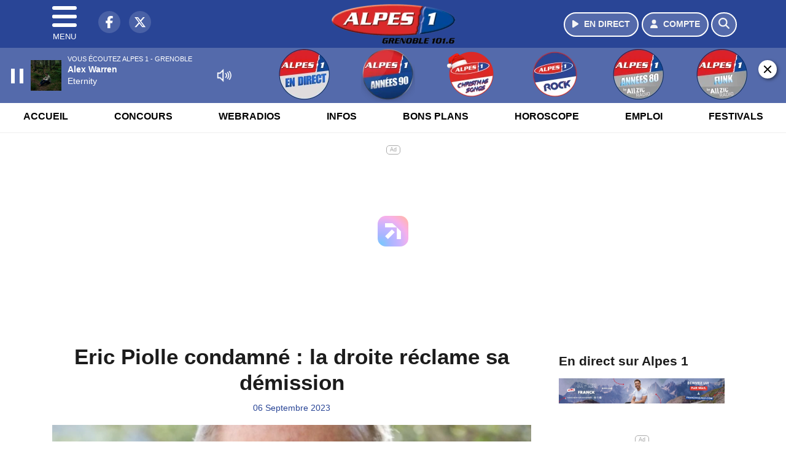

--- FILE ---
content_type: text/html; charset=UTF-8
request_url: https://grandgrenoble.alpes1.com/news/locales/26764/eric-piolle-condamne-la-droite-reclame-sa-demission
body_size: 12150
content:
<!DOCTYPE HTML>
<html lang="fr">
<head>
<title>Eric Piolle condamné : la droite réclame sa démission</title>
<meta http-equiv="content-type" content="text/html; charset=utf-8" />
<meta name="viewport" content="width=device-width, initial-scale=1.0"/>
<meta name="author" content="Alpes 1" />
<meta name="description" content="Ce mercredi, la cour d'appel de Grenoble a condamné Eric Piolle pour favoritisme." />
<meta name="keywords" content="radio, alpes, alpes1, grenoble, journal, ecoute, cinema, infos, isere, haute, cds, winamp, podcast, emission, equipe, information, actu, actualités" />
<meta name="robots" content="index,follow,max-snippet:-1,max-image-preview:large,max-video-preview:-1" />
<meta name="publisher" content="Alpes 1" />
<meta name="copyright" content="Alpes 1" />
<meta name="DC.title" content="Alpes 1" />
<meta name="geo.placename" content="France" />
<meta name="dev" content="Everlats.com" />
<meta name="apple-itunes-app" content="app-id=573560049" />
<!-- Google Tag Manager -->
<script type="e6236278b3fa698636e0667b-text/javascript">
(function(w, d, s, l, i) {
    w[l] = w[l] || [];
    w[l].push({
        'gtm.start': new Date().getTime(),
        event: 'gtm.js'
    });
    var f = d.getElementsByTagName(s)[0],
        j = d.createElement(s),
        dl = l != 'dataLayer' ? '&l=' + l : '';
    j.async = true;
    j.src =
        'https://www.googletagmanager.com/gtm.js?id=' + i + dl;
    f.parentNode.insertBefore(j, f);
})(window, document, 'script', 'dataLayer', 'GTM-KQBRKCV');
</script>
<!-- End Google Tag Manager -->

<link rel="canonical" href="https://grandgrenoble.alpes1.com/news/locales/26764/eric-piolle-condamne-la-droite-reclame-sa-demission" />
<meta property="og:site_name" content="Alpes 1" />
<meta property="og:title" content="Eric Piolle condamn&eacute; : la droite r&eacute;clame sa d&eacute;mission" />
<meta property="og:description" content="Ce mercredi, la cour d'appel de Grenoble a condamn&eacute; Eric Piolle pour favoritisme." />
<meta property="og:url" content="https://grandgrenoble.alpes1.com/news/locales/26764/eric-piolle-condamne-la-droite-reclame-sa-demission" />
<meta property="og:image" content="https://grandgrenoble.alpes1.com/media/news/eric-piolle-condamne-la-droite-reclame-sa-demission_64f87eab582e4.jpg" />
<meta property="og:image:width" content="1280" />
<meta property="og:image:height" content="720" />
<meta property="og:type" content="website" />

<meta property="og:updated_time" content="1970-01-01T01:00:00+01:00" />
<meta property="og:type" content="article" />
<meta property="article:published_time" content="2023-09-06T15:28:00+02:00" />
<meta property="article:modified_time" content="1970-01-01T01:00:00+01:00" />
<meta property="article:author" content="https://grandgrenoble.alpes1.com/" />
<meta property="article:publisher" content="https://www.facebook.com/Alpes1Grenoble" />

<meta name="twitter:card" content="summary_large_image" />
<meta name="twitter:site" content="@alpes1" />
<meta name="twitter:creator" content="@alpes1" />
<meta name="twitter:title" content="Eric Piolle condamn&eacute; : la droite r&eacute;clame sa d&eacute;mission" />
<meta name="twitter:description" content="Ce mercredi, la cour d'appel de Grenoble a condamn&eacute; Eric Piolle pour favoritisme." />
<meta name="twitter:image" content="https://grandgrenoble.alpes1.com/media/news/eric-piolle-condamne-la-droite-reclame-sa-demission_64f87eab582e4.jpg" />

<meta name="dcterms.title" content="Eric Piolle condamn&eacute; : la droite r&eacute;clame sa d&eacute;mission" />
<meta name="dcterms.identifier" content="https://grandgrenoble.alpes1.com/news/locales/26764/eric-piolle-condamne-la-droite-reclame-sa-demission" />
<meta name="dcterms.creator" content="Alpes 1" />
<meta name="dcterms.created" content="2023-09-06T15:28:00+02:00" />
<meta name="dcterms.available" content="2023-09-06T15:28:00+02:00" />
<meta name="dcterms.modified" content="1970-01-01T01:00:00+01:00" />
<meta name="dcterms.description" content="Ce mercredi, la cour d'appel de Grenoble a condamn&eacute; Eric Piolle pour favoritisme." />
<meta name="dcterms.language" content="fr-FR" />
<meta name="dcterms.publisher" content="https://grandgrenoble.alpes1.com/" />
<meta name="dcterms.rights" content="https://grandgrenoble.alpes1.com/page/mentions-legales" />
<meta name="dcterms.coverage" content="World" />
<meta name="dcterms.type" content="Text" />
<meta name="dcterms.format" content="text/html" />

<script type="application/ld+json">
{
    "@context": "https://schema.org",
    "@type": "Article",
    "mainEntityOfPage": "https://grandgrenoble.alpes1.com/news/locales/26764/eric-piolle-condamne-la-droite-reclame-sa-demission",
    "url": "https://grandgrenoble.alpes1.com/news/locales/26764/eric-piolle-condamne-la-droite-reclame-sa-demission",
    "name": "Eric Piolle condamn&eacute; : la droite r&eacute;clame sa d&eacute;mission",
    "headline": "Eric Piolle condamn&eacute; : la droite r&eacute;clame sa d&eacute;mission",
    "description": "Ce mercredi, la cour d'appel de Grenoble a condamn&eacute; Eric Piolle pour favoritisme.",
    "articleSection": "News",
    "datePublished": "2023-09-06T15:28:00+02:00",
    "dateModified": "1970-01-01T01:00:00+01:00",
    "copyrightYear": "2025",
    "inLanguage": "fr_FR",
    "publisher": {
        "@type": "Organization",
        "name": "Alpes 1",
        "description": "Alpes 1 - Grand Grenoble : Le site officiel de LA radio de Grenoble",
        "url": "https://grandgrenoble.alpes1.com/",
        "logo": [
            {
                "@type": "ImageObject",
                "name": "Alpes 1 Logo",
                "text": "Alpes 1 Logo",
                "url": "https://grandgrenoble.alpes1.com/icon-hires.png",
                "contentUrl": "https://grandgrenoble.alpes1.com/icon-hires.png",
                "width": 192,
                "height": 192,
                "encodingFormat": "image/png"
            }
        ],
        "sameAs": [
            "https://www.facebook.com/Alpes1Grenoble",
            "https://x.com/alpes1"
        ]
    },
    "author": {
        "@type": "Person",
        "name": "Alpes 1 Team",
        "url": "https://grandgrenoble.alpes1.com/radio/contact",
        "image": [
            {
                "@type": "ImageObject",
                "url": "https://grandgrenoble.alpes1.com/icon-hires.png",
                "width": 192,
                "height": 192
            }
        ]
    },
    "image": [
        {
            "@type": "ImageObject",
            "name": "Eric Piolle condamn&eacute; : la droite r&eacute;clame sa d&eacute;mission",
            "url": "https://grandgrenoble.alpes1.com/media/news/eric-piolle-condamne-la-droite-reclame-sa-demission_64f87eab582e4.jpg",
            "sameAs": "https://grandgrenoble.alpes1.com/news/locales/26764/eric-piolle-condamne-la-droite-reclame-sa-demission",
            "thumbnailUrl": "https://grandgrenoble.alpes1.com/media/news/eric-piolle-condamne-la-droite-reclame-sa-demission_64f87eab582e4.jpg",
            "contentUrl": "https://grandgrenoble.alpes1.com/media/news/eric-piolle-condamne-la-droite-reclame-sa-demission_64f87eab582e4.jpg",
            "width": 1280,
            "height": 720,
            "encodingFormat": 2
        }
    ],
    "thumbnailUrl": "https://grandgrenoble.alpes1.com/media/news/eric-piolle-condamne-la-droite-reclame-sa-demission_64f87eab582e4.jpg"
}</script>

<link rel="shortcut icon" type="image/x-icon" href="https://grandgrenoble.alpes1.com/favicon.ico" />
<link rel="shortcut icon" href="https://grandgrenoble.alpes1.com/favicon.ico" type="image/x-icon" />
<link rel="icon" href="https://grandgrenoble.alpes1.com/favicon.png" type="image/png" />
<link rel="icon" sizes="32x32" href="https://grandgrenoble.alpes1.com/favicon-32.png" type="image/png" />
<link rel="icon" sizes="64x64" href="https://grandgrenoble.alpes1.com/favicon-64.png" type="image/png" />
<link rel="icon" sizes="96x96" href="https://grandgrenoble.alpes1.com/favicon-96.png" type="image/png" />
<link rel="icon" sizes="196x196" href="https://grandgrenoble.alpes1.com/favicon-196.png" type="image/png" />
<link rel="apple-touch-icon" sizes="152x152" href="https://grandgrenoble.alpes1.com/apple-touch-icon.png" />
<link rel="apple-touch-icon" sizes="60x60" href="https://grandgrenoble.alpes1.com/apple-touch-icon-60x60.png" />
<link rel="apple-touch-icon" sizes="76x76" href="https://grandgrenoble.alpes1.com/apple-touch-icon-76x76.png" />
<link rel="apple-touch-icon" sizes="114x114" href="https://grandgrenoble.alpes1.com/apple-touch-icon-114x114.png" />
<link rel="apple-touch-icon" sizes="120x120" href="https://grandgrenoble.alpes1.com/apple-touch-icon-120x120.png" />
<link rel="apple-touch-icon" sizes="144x144" href="https://grandgrenoble.alpes1.com/apple-touch-icon-144x144.png" />
<meta name="msapplication-TileImage" content="https://grandgrenoble.alpes1.com/favicon-144.png" />
<meta name="msapplication-TileColor" content="#FFFFFF" />
<meta name="mobile-web-app-capable" content="yes"/>
<meta name="apple-mobile-web-app-status-bar-style" content="default"/>
<meta name="apple-mobile-web-app-title" content="Alpes 1"/>
<meta name="theme-color" content="#ffffff">

<!-- Stylesheets -->


<!-- Preload des polices Barlow et Roboto uniquement en latin et latin-ext -->
<link rel="preload" href="https://fonts.gstatic.com/s/barlow/v12/7cHpv4kjgoGqM7E_Ass5ynghnQci.woff2" as="font" type="font/woff2" crossorigin="anonymous">
<link rel="preload" href="https://fonts.gstatic.com/s/barlow/v12/7cHqv4kjgoGqM7E3t-4s6Vostz0rdom9.woff2" as="font" type="font/woff2" crossorigin="anonymous">
<link rel="preload" href="https://fonts.gstatic.com/s/roboto/v32/KFOmCnqEu92Fr1Mu7GxKKTU1Kvnz.woff2" as="font" type="font/woff2" crossorigin="anonymous">
<link rel="preload" href="https://fonts.gstatic.com/s/roboto/v32/KFOlCnqEu92Fr1MmWUlfChc4AMP6lbBP.woff2" as="font" type="font/woff2" crossorigin="anonymous">

<script charset="UTF-8" data-no-optimize="1" data-wpmeteor-nooptimize="true" data-cfasync="false" nowprocket>window.FAST_CMP_OPTIONS = { domainUid: 'd5870db7-e4f8-5eee-ad5a-c44d5f92c999', countryCode: 'FR', jurisdiction: 'tcfeuv2', policyUrl: 'https://grandgrenoble.alpes1.com/page/mentions-legales', displaySynchronous: false, publisherName: 'grandgrenoble.alpes1.com', publisherLogo: function (c) { return c.createElement('img', { src: 'https://grandgrenoble.alpes1.com/media/option/thumb/205x68_logo.webp', height: '40' });}, bootstrap: { excludedIABVendors: [], excludedGoogleVendors: [] }, custom: { vendors: [] } };(function(){var e={484:function(e){window.FAST_CMP_T0=Date.now();window.FAST_CMP_QUEUE={};window.FAST_CMP_QUEUE_ID=0;function t(){var e=Array.prototype.slice.call(arguments);if(!e.length)return Object.values(window.FAST_CMP_QUEUE);else if(e[0]==="ping"){if(typeof e[2]==="function")e[2]({cmpLoaded:false,cmpStatus:"stub",apiVersion:"2.0",cmpId:parseInt("388",10)})}else window.FAST_CMP_QUEUE[window.FAST_CMP_QUEUE_ID++]=e}e.exports={name:"light",handler:t}}};var t={};function a(r){var n=t[r];if(n!==void 0)return n.exports;var o=t[r]={exports:{}};e[r](o,o.exports,a);return o.exports}function r(e){"@babel/helpers - typeof";return r="function"==typeof Symbol&&"symbol"==typeof Symbol.iterator?function(e){return typeof e}:function(e){return e&&"function"==typeof Symbol&&e.constructor===Symbol&&e!==Symbol.prototype?"symbol":typeof e},r(e)}var n=a(484);var o="__tcfapiLocator";var i=window;var s=i;var f;function c(){var e=i.document;var t=!!i.frames[o];if(!t)if(e.body){var a=e.createElement("iframe");a.style.cssText="display:none";a.name=o;e.body.appendChild(a)}else setTimeout(c,5);return!t}function l(e){var t=typeof e.data==="string";var a={};if(t)try{a=JSON.parse(e.data)}catch(e){}else a=e.data;var n=r(a)==="object"?a.__tcfapiCall:null;if(n)window.__tcfapi(n.command,n.version,function(a,r){var o={__tcfapiReturn:{returnValue:a,success:r,callId:n.callId}};if(e&&e.source&&e.source.postMessage)e.source.postMessage(t?JSON.stringify(o):o,"*")},n.parameter)}while(s){try{if(s.frames[o]){f=s;break}}catch(e){}if(s===i.top)break;s=s.parent}if(i.FAST_CMP_HANDLER!=="custom"){if(!f){c();i.__tcfapi=n.handler;i.FAST_CMP_HANDLER=n.name;i.addEventListener("message",l,false)}else{i.__tcfapi=n.handler;i.FAST_CMP_HANDLER=n.name}for(var p in window.FAST_CMP_QUEUE||{})i.__tcfapi.apply(null,window.FAST_CMP_QUEUE[p])}})();</script><script charset="UTF-8" async="true" data-no-optimize="1" data-wpmeteor-nooptimize="true" data-cfasync="false" nowprocket src="https://static.fastcmp.com/fast-cmp-stub.js"></script>
<script src="https://www.flashb.id/universal/d149a8c8-30eb-5565-88b1-f34c5d06e2df.js" async data-cfasync="false"></script>
  <script type="text/javascript" data-cfasync="false">
    window._hbdbrk = window._hbdbrk || [];
    window._hbdbrk.push(['_vars', {
      page_type: 'article'
    }]);
  </script>
<link rel="stylesheet" type="text/css" href="https://grandgrenoble.alpes1.com/assets/public/css/app.min.1762245787.css">
<link rel="stylesheet" type="text/css" href="https://grandgrenoble.alpes1.com/assets/public/css/print.1646835109.css" media="print" />


<script src="https://cdn.jsdelivr.net/npm/lazyload@2.0.0-rc.2/lazyload.js" type="e6236278b3fa698636e0667b-text/javascript"></script>
<!-- END head -->
</head>
<!-- BEGIN body -->

<body id="news_page" class="">
        <!-- Google Tag Manager (noscript) -->
    <noscript><iframe src="https://www.googletagmanager.com/ns.html?id=GTM-KQBRKCV" height="0" width="0" style="display:none;visibility:hidden"></iframe></noscript>
    <!-- End Google Tag Manager (noscript) -->
    
	           <!-- Sidebar  -->
        <nav id="sidebar-menu" class="">
            <div id="sidebar-menu-title">
                Alpes 1            </div>
            <div id="dismiss">
                <i class="fas fa-arrow-left"></i>
            </div>

                        <div class="on-air bg-semi-light pt-0 px-2" style="position:relative; margin-top:5px;">
                <div class="text-white pt-2">
                    <div class="item-photo current-cover float-left mr-2">
						<img width="80" class="img-fluid lazyload" title="Alpes 1 - Grenoble" alt="Alpes 1 - Grenoble" src="data:image/svg+xml,%3Csvg
    xmlns='http://www.w3.org/2000/svg'
    viewBox='0 0 3 2'%3E%3C/svg%3E" itemprop="image" height="80" data-src="https://grandgrenoble.alpes1.com/media/thumb/80x80_pochette.webp" />                    </div>

                    <div class="live-container">
                      <div class="blinking-button"></div>
                      <small class="text-white-50">EN DIRECT</small>
                    </div>

                    <div class="mt-1 font-weight-bold playlist-1-title item-title">La Musique revient vite...</div>
                    <div class="playlist-1-artist"></div>
                    <br/>
                    <a href="https://grandgrenoble.alpes1.com/radio/webradio/1/alpes-1-grenoble" class="semi-round-button bg-semi-light dismiss-menu float-left" rel="open_player" data-id="1"><i class="fa fa-play"></i> <span>ECOUTER</span></a>
                </div>
            </div>
            
            <form class="form my-2 mx-auto px-2 position-relative" action="https://grandgrenoble.alpes1.com/search" method="post">
                <div class="input-group">
                    <input class="form-control py-2 border-right-0 border" type="search" name="search" placeholder="Rechercher" value="" id="search-input" aria-label="Rechercher">
                    <span class="input-group-append">
                        <button class="btn btn-light border-left-0 border" type="submit" aria-label="Rechercher">
                            <i class="fa fa-search"></i>
                        </button>
                      </span>
                </div>
            </form>

            <ul class="list-unstyled" style="padding-bottom:50px;">

                                    
                  <li>
                        <a class="collapsed" data-toggle="collapse" href="#submenu162" role="button" aria-expanded="false" aria-controls="submenu162">Radio <i class="fas fa-caret-down"></i></a>
                        <ul class="collapse list-unstyled" id="submenu162">
                                                      <li><a href="https://grandgrenoble.alpes1.com/radio/emissions">Emissions</a></li>
                                                      <li><a href="https://grandgrenoble.alpes1.com/radio/webradio">Webradios</a></li>
                                                      <li><a href="https://grandgrenoble.alpes1.com/radio/equipe">Equipe</a></li>
                                                      <li><a href="https://grandgrenoble.alpes1.com/radio/history">Programmation</a></li>
                                                      <li><a href="https://grandgrenoble.alpes1.com/radio/frequences">Fréquences</a></li>
                                                      <li><a href="https://itunes.apple.com/fr/app/alpes-1-grand-grenoble/id573560049?mt=8" target="_blank" rel="nofollow">Alpes 1 sur iPhone</a></li>
                                                      <li><a href="https://play.google.com/store/apps/details?id=egdigital.alpesgrenoble" target="_blank" rel="nofollow">Alpes 1 sur Android</a></li>
                                                </ul>
                  </li>
                  
                                                <li>
                    <a href="https://grandgrenoble.alpes1.com/">Musique</a></li>
                  
                              
                  <li>
                        <a class="collapsed" data-toggle="collapse" href="#submenu169" role="button" aria-expanded="false" aria-controls="submenu169">Infos <i class="fas fa-caret-down"></i></a>
                        <ul class="collapse list-unstyled" id="submenu169">
                                                      <li><a href="https://grandgrenoble.alpes1.com/news/locales">Infos Locales</a></li>
                                                      <li><a href="https://grandgrenoble.alpes1.com/news/musique">Musique</a></li>
                                                      <li><a href="https://grandgrenoble.alpes1.com/radio/contact">Contacter la Redac</a></li>
                                                </ul>
                  </li>
                  
                                                <li>
                    <a href="https://grandgrenoble.alpes1.com/radio/contact">Contact</a></li>
                  
                              
                  <li>
                        <a class="collapsed" data-toggle="collapse" href="#submenu171" role="button" aria-expanded="false" aria-controls="submenu171">Bons Plans <i class="fas fa-caret-down"></i></a>
                        <ul class="collapse list-unstyled" id="submenu171">
                                                      <li><a href="https://grandgrenoble.alpes1.com/agenda">Consulter les bons plans</a></li>
                                                      <li><a href="https://grandgrenoble.alpes1.com/agenda/submit">Proposer un bon plan</a></li>
                                                </ul>
                  </li>
                  
                                                <li>
                    <a href="https://grandgrenoble.alpes1.com/concours">Concours</a></li>
                  
                              
                  <li>
                        <a class="collapsed" data-toggle="collapse" href="#submenu179" role="button" aria-expanded="false" aria-controls="submenu179">Emploi <i class="fas fa-caret-down"></i></a>
                        <ul class="collapse list-unstyled" id="submenu179">
                                                      <li><a href="https://grandgrenoble.alpes1.com/emploi/offres">Offres d'emploi</a></li>
                                                      <li><a href="https://grandgrenoble.alpes1.com/emploi/demandes">Demandes d'emploi</a></li>
                                                </ul>
                  </li>
                  
                                                <li>
                    <a href="https://grandgrenoble.alpes1.com/horoscope">Horoscope</a></li>
                  
                                                <li>
                    <a href="https://grandgrenoble.alpes1.com/traffic">Trafic</a></li>
                  
                                                <li>
                    <a href="https://grandgrenoble.alpes1.com/video">Vidéos</a></li>
                  
                        </ul>
        </nav>
   
    <!-- Page Content  -->
    <div id="content">
    <div class="header-nav">
      <header class="header bg-secondary fixed-top">
          <div class="container d-flex" style="position: relative;">

                                <div id="nav-icon" class="sidebarCollapse">
                    <span></span>
                    <span></span>
                    <span></span>
                    <span></span>
                    MENU
                  </div>
              
                  <div class="social-icons">
  					    							  <a class="d-none d-lg-inline d-xl-inline" href="https://www.facebook.com/Alpes1Grenoble" target="_blank" aria-label="Alpes 1 sur Facebook"><span class="nav-soc fa-brands fa-facebook-f"></span></a>
					  					    							  <a class="d-none d-lg-inline d-xl-inline" href="https://x.com/alpes1" target="_blank" aria-label="Alpes 1 sur Twitter"><span class="nav-soc fab fa-x-twitter"></span></a>
					  					  					  					                    </div>

                  <div class="logo mx-auto">
                      <a href="https://grandgrenoble.alpes1.com/">
                          <picture><source media="(max-width: 575.98px)" type="image/webp" srcset="https://grandgrenoble.alpes1.com/media/option/thumb/150x50_logo.webp 1x, https://grandgrenoble.alpes1.com/media/option/thumb/300x100_logo.webp 2x"><source type="image/webp" srcset="https://grandgrenoble.alpes1.com/media/option/thumb/205x68_logo.webp 1x"><source srcset="https://grandgrenoble.alpes1.com/media/option/thumb/205x68_logo.png 1x"><img src="https://grandgrenoble.alpes1.com/media/option/thumb/205x68_logo.png" alt="Alpes 1" title="Alpes 1" width="205" height="68" class="img-fluid" loading="lazy" /></picture>                      </a>
                      <h3>Alpes 1</h3>
                  </div>

                                    <div id="nav-play">
                    <a href="https://grandgrenoble.alpes1.com/radio/webradio/1/alpes-1-grenoble" class="semi-round-button bg-semi-light" rel="open_player" data-id="1" aria-label="Ecouter en direct"><i class="fa fa-play"></i> <span>EN DIRECT</span></a>
                  </div>
                  
                                    <div id="nav-user">
                    <a href="https://grandgrenoble.alpes1.com/sessions/login" class="semi-round-button bg-semi-light" aria-label="Mon compte"><i class="fa fa-user"></i> <span>COMPTE</span></a>
                  </div>

                  <div id="nav-search">
                    <a href="#" id="search-trigger" class="semi-round-button bg-semi-light" aria-label="Rechercher"><i class="fa fa-search"></i></a>
                    <div id="search-wrapper">
                      <form id="search-form" class="form form-search" action="https://grandgrenoble.alpes1.com/search" method="post">
                        <div class="input-group">
                          <input class="form-control py-2 border-right-0 border" type="search" name="search" placeholder="Rechercher" id="search-input" aria-label="Rechercher">
                          <span class="input-group-append">
                            <button class="btn btn-light border-left-0 border" type="submit" aria-label="Rechercher">
                              <i class="fa fa-search"></i>
                            </button>
                          </span>
                        </div>
                      </form>
                    </div>
                  </div>

                            </div>
      </header>

      <nav class="scrolling-menu">
        <ul class="nav">
                              <li class="nav-item">
              <a class="nav-link" href="https://grandgrenoble.alpes1.com/">Accueil</a>
          </li>
                    <li class="nav-item">
              <a class="nav-link" href="https://grandgrenoble.alpes1.com/concours">Concours</a>
          </li>
                    <li class="nav-item">
              <a class="nav-link" href="https://grandgrenoble.alpes1.com/radio/webradio">Webradios</a>
          </li>
                    <li class="nav-item">
              <a class="nav-link" href="https://grandgrenoble.alpes1.com/news/locales">Infos</a>
          </li>
                    <li class="nav-item">
              <a class="nav-link" href="https://grandgrenoble.alpes1.com/agenda">Bons Plans</a>
          </li>
                    <li class="nav-item">
              <a class="nav-link" href="https://grandgrenoble.alpes1.com/horoscope">Horoscope</a>
          </li>
                    <li class="nav-item">
              <a class="nav-link" href="https://grandgrenoble.alpes1.com/emploi/offres">Emploi</a>
          </li>
                    <li class="nav-item">
              <a class="nav-link" href="https://grandgrenoble.alpes1.com/agenda-festival">Festivals</a>
          </li>
                            </ul>
      </nav>
    </div>

    
    <main role="main" class="fluid-container">

            
        <!-- /3730608/Alpes1grenoble_Habillage -->
        
        <!-- BEGIN .content -->
        <section id="top-container" class="container">

            
            
                                                <!-- BEGIN .content -->
        </section>

        <!-- BEGIN .content-main -->
        <div class="content-main">

            <section class="container page-article">
	<div class="row">

		<div class="col-12 col-lg post-26764 post type-post status-publish format-standard has-post-thumbnail hentry py-4" itemscope itemtype="http://schema.org/NewsArticle">
			<h1 class="font-weight-bold text-center" itemprop="name headline" style="font-size:220%">Eric Piolle condamné : la droite réclame sa démission</h1>

			
			<div class="meta-date updated pb-3 text-center" itemprop="datePublished" content="2023-09-06T15:28:00+02:00">
													<small class="text-secondary">06 Septembre 2023</small>
												</div>

			<div class="article-header">

											<picture><source media="(max-width: 575.98px)" type="image/webp" srcset="https://grandgrenoble.alpes1.com/media/news/thumb/400x225_eric-piolle-condamne-la-droite-reclame-sa-demission_64f87eab582e4.webp 1x, https://grandgrenoble.alpes1.com/media/news/thumb/800x450_eric-piolle-condamne-la-droite-reclame-sa-demission_64f87eab582e4.webp 2x"><source type="image/webp" srcset="https://grandgrenoble.alpes1.com/media/news/thumb/1280x720_eric-piolle-condamne-la-droite-reclame-sa-demission_64f87eab582e4.webp 1x"><source srcset="https://grandgrenoble.alpes1.com/media/news/thumb/1280x720_eric-piolle-condamne-la-droite-reclame-sa-demission_64f87eab582e4.jpg 1x"><img src="https://grandgrenoble.alpes1.com/media/news/thumb/1280x720_eric-piolle-condamne-la-droite-reclame-sa-demission_64f87eab582e4.jpg" alt="Eric Piolle condamn&eacute; : la droite r&eacute;clame sa d&eacute;mission" title="Eric Piolle condamn&eacute; : la droite r&eacute;clame sa d&eacute;mission" width="1280" height="720" class="img-fluid  mb-3" loading="lazy" /></picture>											
					<div class="article-meta">
  					<meta itemprop="mainEntityOfPage" content="https://grandgrenoble.alpes1.com/news/locales/26764/eric-piolle-condamne-la-droite-reclame-sa-demission"/>
						<div>
							<span class="author"><a href="#comments"></a></span>
						</div>
						<meta itemprop="dateModified" content="1970-01-01T01:00:00+01:00"/>
						<div class="meta-tools">
														<div itemprop="author" itemscope itemtype="https://schema.org/Organization">
                <div itemprop="logo" itemscope itemtype="https://schema.org/ImageObject">
                  <meta itemprop="url" content="https://grandgrenoble.alpes1.com/icon-hires.png">
                  <meta itemprop="width" content="192">
                  <meta itemprop="height" content="192">
                </div>
                <meta itemprop="name" content="Alpes 1"/>
              </div>
			  <div itemprop="publisher" itemscope itemtype="https://schema.org/Organization">
                <div itemprop="logo" itemscope itemtype="https://schema.org/ImageObject">
                  <meta itemprop="url" content="https://grandgrenoble.alpes1.com/icon-hires.png">
                  <meta itemprop="width" content="192">
                  <meta itemprop="height" content="192">
                </div>
                <meta itemprop="name" content="Alpes 1"/>
              </div>
						</div>
					</div>
				</div><!-- /.article-header -->

				<p itemprop="description"><strong>Ce mercredi, la cour d'appel de Grenoble a condamné Eric Piolle pour favoritisme.</strong></p>

				
<div class="article-after-subtitle">
    </div>


				<div class="main-article" itemprop="articleBody">
					<p>Le maire EELV a &eacute;cop&eacute; d&#39;une amende de 8000 euros avec sursis, dans le cadre de l&#39;attribution en 2015 et 2016 de l&#39;organisation de la F&ecirc;te des Tuiles &agrave; l&#39;association Fus&eacute;es, dont le dirigeant &eacute;tait l&#39;un de ses proches.</p>

<p>Pour les &eacute;lus d&#39;opposition men&eacute;s par Alain Carignon qui s&#39;&eacute;taient constitu&eacute;s partie civile, la d&eacute;cision de justice<em> &quot;confirme le bien fond&eacute; de notre combat, souvent men&eacute; seul depuis les premi&egrave;res r&eacute;v&eacute;lations, pour faire la lumi&egrave;re sur cette affaire politico-financi&egrave;re&quot;</em>.</p>

<p><em>&quot;Jamais un maire de Grenoble n&rsquo;aura &eacute;t&eacute; aussi isol&eacute;. En guerre permanente avec la M&eacute;tropole pour une querelle de postes et abandonn&eacute; par 11 &eacute;lus depuis le d&eacute;but de son mandat, il lui reste la majorit&eacute; politique la plus faible de l&rsquo;histoire de notre ville. Cette condamnation judiciaire ach&egrave;ve de confirmer qu&rsquo;Eric Piolle n&rsquo;est plus en capacit&eacute; de demeurer Maire de Grenoble. En application de la charte Anticor qu&rsquo;il a sign&eacute;e, il n&rsquo;a d&rsquo;autre choix que de quitter ses fonctions&quot;</em>, r&eacute;clament-ils dans un communiqu&eacute; de presse.</p>

<p>Outre sa d&eacute;mission, Alain Carignon exige qu&#39;Eric Piolle rembourse ses frais d&#39;avocat pris en charge par la municipalit&eacute; dans le cadre de la protection fonctionnelle.</p>

<p><em>&quot;De notre c&ocirc;t&eacute;, nous poursuivons notre travail au service de tous les Grenoblois et appelons &agrave; l&rsquo;apaisement du d&eacute;bat pour construire un projet d&rsquo;alternance &agrave; m&ecirc;me d&rsquo;assurer un avenir serein &agrave; Grenoble, loin du bruit, de la fureur et de la violence qui caract&eacute;risent les ann&eacute;es Piolle&quot;</em>, concluent-ils.</p>																			</div><!-- /.main-article -->

							
			
			
				<div class="row social-article">
		<div class="col-12">
			<strong>Partager :</strong><br/>
			<div class="text-center">

				<div class="social-icons">
				  	<a class="" href="https://www.facebook.com/sharer/sharer.php?u=https://grandgrenoble.alpes1.com/news/locales/26764/eric-piolle-condamne-la-droite-reclame-sa-demission" data-url="https://grandgrenoble.alpes1.com/news/locales/26764/eric-piolle-condamne-la-droite-reclame-sa-demission" data-url="https://grandgrenoble.alpes1.com/news/locales/26764/eric-piolle-condamne-la-droite-reclame-sa-demission" target="_blank" aria-label="Partager sur Facebook"><span class="nav-soc fa-brands fa-facebook-f"></span></a>
				  	<a class="" href="https://x.com/share?text=Eric+Piolle+condamn%C3%A9+%3A+la+droite+r%C3%A9clame+sa+d%C3%A9mission&url=https://grandgrenoble.alpes1.com/news/locales/26764/eric-piolle-condamne-la-droite-reclame-sa-demission&via=alpes1" data-url="https://grandgrenoble.alpes1.com/news/locales/26764/eric-piolle-condamne-la-droite-reclame-sa-demission" data-via="alpes1" data-text="Eric Piolle condamné : la droite réclame sa démission" target="_blank" aria-label="Partager sur Twitter"><span class="nav-soc fab fa-x-twitter"></span></a>
          			<a href="javascript:;" class="" onclick="if (!window.__cfRLUnblockHandlers) return false; window.open('https://pinterest.com/pin/create/button/?url=https://grandgrenoble.alpes1.com/news/locales/26764/eric-piolle-condamne-la-droite-reclame-sa-demission&amp;media=https://grandgrenoble.alpes1.com/media/news/eric-piolle-condamne-la-droite-reclame-sa-demission_64f87eab582e4.jpg&amp;description=Eric+Piolle+condamn%C3%A9+%3A+la+droite+r%C3%A9clame+sa+d%C3%A9mission', 'pinterestShare', 'width=750,height=350'); return false;" title="Partager cet article sur Pinterest" data-cf-modified-e6236278b3fa698636e0667b-="">
          				<span class="nav-soc fab fa-pinterest-p" aria-hidden="true"></span></a>
         			<a href="javascript:;" class="" onclick="if (!window.__cfRLUnblockHandlers) return false; window.open('https://api.whatsapp.com/send?text=Eric+Piolle+condamn%C3%A9+%3A+la+droite+r%C3%A9clame+sa+d%C3%A9mission+https%3A%2F%2Fgrandgrenoble.alpes1.com%2Fnews%2Flocales%2F26764%2Feric-piolle-condamne-la-droite-reclame-sa-demission', 'whatsappShare', 'width=626,height=436'); return false;" title="Envoyer cet article sur WhatsApp" data-cf-modified-e6236278b3fa698636e0667b-="">
          				<span class="nav-soc fab fa-whatsapp" aria-hidden="true"></span></a>
										<a href="/cdn-cgi/l/email-protection#[base64]" class="" target="_blank">
						<span class="nav-soc fa fa-envelope"></span>
					</a>
                </div>

			</div>
		</div>
	</div>
			
			
<div class="article-after-text">
    </div>


    		<hr />


		</div><!-- /.post -->

				<div class="col-12 col-lg-auto py-4">

			<aside class="sidebar">
  	  		<section class="container widget-show py-3">
	<div class="row">
		<div class="col">
						<h3 class="widget-title font-weight-bold mb-3">En direct sur Alpes 1</h3>
						<div class="row">
				<div class="show-picture col-12">
										<a href="https://grandgrenoble.alpes1.com/radio/webradio/1/alpes-1-grenoble" rel="open_player" data-id="1" aria-label="Ecouter Week end - 6h à 12h en direct">
							        	<picture><source media="(max-width: 575.98px)" type="image/webp" srcset="https://grandgrenoble.alpes1.com/media/show/thumb/400x61_690b283a575b7-5.webp 1x, https://grandgrenoble.alpes1.com/media/show/thumb/800x122_690b283a575b7-5.webp 2x"><source type="image/webp" srcset="https://grandgrenoble.alpes1.com/media/show/thumb/1290x198_690b283a575b7-5.webp 1x, https://grandgrenoble.alpes1.com/media/show/thumb/2580x396_690b283a575b7-5.webp 2x"><source srcset="https://grandgrenoble.alpes1.com/media/show/thumb/1290x198_690b283a575b7-5.png 1x, https://grandgrenoble.alpes1.com/media/show/thumb/2580x396_690b283a575b7-5.png 2x"><img src="https://grandgrenoble.alpes1.com/media/show/thumb/1290x198_690b283a575b7-5.png" alt="Ecouter Week end - 6h &agrave; 12h en direct" title="Ecouter Week end - 6h &agrave; 12h en direct" width="1290" height="198" class="img-fluid" loading="lazy" /></picture>		    		</a>
				</div>
			</div>
		</div>
	</div>
</section>
	
<section class="widget-block py-3">
		<div class="row">
			<div class="col-12">
				<h3 class="widget-title font-weight-bold mb-3">Dernières infos</h3>
			</div>
		</div>

						<div class="row mb-3 justify-content-center">
									<a id="post-28837"></a>
<div class="post-28837 post pt-2 col-12 ">
	<div class="row">
				<div class="col-12 col-md-12 mb-2">
			<div class="item-header">
									<a href="https://grandgrenoble.alpes1.com/news/locales/28837/agresseur-sexuel-passe-a-tabac-a-la-prison-de-grenoble-varces-deux-codetenus-condamnes"  class="item-photo"><picture><source media="(max-width: 575.98px)" type="image/webp" srcset="https://grandgrenoble.alpes1.com/media/news/thumb/400x225_agresseur-sexuel-passe-a-tabac-a-la-prison-de-grenoble-varces-deux-codetenus-condamnes_690f5a1304975.webp 1x, https://grandgrenoble.alpes1.com/media/news/thumb/800x450_agresseur-sexuel-passe-a-tabac-a-la-prison-de-grenoble-varces-deux-codetenus-condamnes_690f5a1304975.webp 2x"><source type="image/webp" srcset="https://grandgrenoble.alpes1.com/media/news/thumb/430x241_agresseur-sexuel-passe-a-tabac-a-la-prison-de-grenoble-varces-deux-codetenus-condamnes_690f5a1304975.webp 1x, https://grandgrenoble.alpes1.com/media/news/thumb/860x482_agresseur-sexuel-passe-a-tabac-a-la-prison-de-grenoble-varces-deux-codetenus-condamnes_690f5a1304975.webp 2x"><source srcset="https://grandgrenoble.alpes1.com/media/news/thumb/430x241_agresseur-sexuel-passe-a-tabac-a-la-prison-de-grenoble-varces-deux-codetenus-condamnes_690f5a1304975.jpg 1x, https://grandgrenoble.alpes1.com/media/news/thumb/860x482_agresseur-sexuel-passe-a-tabac-a-la-prison-de-grenoble-varces-deux-codetenus-condamnes_690f5a1304975.jpg 2x"><img src="https://grandgrenoble.alpes1.com/media/news/thumb/430x241_agresseur-sexuel-passe-a-tabac-a-la-prison-de-grenoble-varces-deux-codetenus-condamnes_690f5a1304975.jpg" alt="Agresseur sexuel pass&eacute; &agrave; tabac &agrave; la prison de Grenoble-Varces : deux cod&eacute;tenus condamn&eacute;s" title="Agresseur sexuel pass&eacute; &agrave; tabac &agrave; la prison de Grenoble-Varces : deux cod&eacute;tenus condamn&eacute;s" width="430" height="241" class="img-fluid" loading="lazy" /></picture></a>
			</div>
		</div>
				<div class="item-content col-12 col-md-12">
						<h4 class="font-weight-bold" style="font-size:110%">
								<a class="text-dark" href="https://grandgrenoble.alpes1.com/news/locales/28837/agresseur-sexuel-passe-a-tabac-a-la-prison-de-grenoble-varces-deux-codetenus-condamnes" >Agresseur sexuel passé à tabac à la prison de Grenoble-Varces : deux codétenus condamnés</a>
			</h4>
						<p>Deux prisonniers ont été condamnés en Isère pour avoir violemment frappé un codétenu en mars dernier, en représailles à son passé judiciaire.</p>
		</div>
	</div>

</div>												<a id="post-28836"></a>
<div class="post-28836 post pt-2 col-12 ">
	<div class="row">
				<div class="col-12 col-md-12 mb-2">
			<div class="item-header">
									<a href="https://grandgrenoble.alpes1.com/news/locales/28836/grenoble-fait-le-necessaire-pour-s-imposer-contre-rodez-et-enchaine"  class="item-photo"><picture><source media="(max-width: 575.98px)" type="image/webp" srcset="https://grandgrenoble.alpes1.com/media/news/thumb/400x225_grenoble-fait-le-necessaire-pour-s-imposer-contre-rodez-et-enchaine_690f1382800d6.webp 1x, https://grandgrenoble.alpes1.com/media/news/thumb/800x450_grenoble-fait-le-necessaire-pour-s-imposer-contre-rodez-et-enchaine_690f1382800d6.webp 2x"><source type="image/webp" srcset="https://grandgrenoble.alpes1.com/media/news/thumb/430x241_grenoble-fait-le-necessaire-pour-s-imposer-contre-rodez-et-enchaine_690f1382800d6.webp 1x, https://grandgrenoble.alpes1.com/media/news/thumb/860x482_grenoble-fait-le-necessaire-pour-s-imposer-contre-rodez-et-enchaine_690f1382800d6.webp 2x"><source srcset="https://grandgrenoble.alpes1.com/media/news/thumb/430x241_grenoble-fait-le-necessaire-pour-s-imposer-contre-rodez-et-enchaine_690f1382800d6.jpg 1x, https://grandgrenoble.alpes1.com/media/news/thumb/860x482_grenoble-fait-le-necessaire-pour-s-imposer-contre-rodez-et-enchaine_690f1382800d6.jpg 2x"><img src="https://grandgrenoble.alpes1.com/media/news/thumb/430x241_grenoble-fait-le-necessaire-pour-s-imposer-contre-rodez-et-enchaine_690f1382800d6.jpg" alt="Grenoble fait le n&eacute;cessaire pour s&rsquo;imposer contre Rodez et encha&icirc;ne" title="Grenoble fait le n&eacute;cessaire pour s&rsquo;imposer contre Rodez et encha&icirc;ne" width="430" height="241" class="img-fluid" loading="lazy" /></picture></a>
			</div>
		</div>
				<div class="item-content col-12 col-md-12">
						<h4 class="font-weight-bold" style="font-size:110%">
								<a class="text-dark" href="https://grandgrenoble.alpes1.com/news/locales/28836/grenoble-fait-le-necessaire-pour-s-imposer-contre-rodez-et-enchaine" >Grenoble fait le nécessaire pour s’imposer contre Rodez et enchaîne</a>
			</h4>
						<p>Le GF38 a retrouvé de l’allant à domicile.</p>
		</div>
	</div>

</div>												<a id="post-28835"></a>
<div class="post-28835 post pt-2 col-12 ">
	<div class="row">
				<div class="col-12 col-md-12 mb-2">
			<div class="item-header">
									<a href="https://grandgrenoble.alpes1.com/news/locales/28835/grenoble-des-proxenetes-juges-et-condamnes-l-un-des-prevenus-s-enfuit-du-tribunal"  class="item-photo"><picture><source media="(max-width: 575.98px)" type="image/webp" srcset="https://grandgrenoble.alpes1.com/media/news/thumb/400x225_grenoble-des-proxenetes-juges-et-condamnes-l-un-des-prevenus-s-enfuit-du-tribunal_690f030ab2cae.webp 1x, https://grandgrenoble.alpes1.com/media/news/thumb/800x450_grenoble-des-proxenetes-juges-et-condamnes-l-un-des-prevenus-s-enfuit-du-tribunal_690f030ab2cae.webp 2x"><source type="image/webp" srcset="https://grandgrenoble.alpes1.com/media/news/thumb/430x241_grenoble-des-proxenetes-juges-et-condamnes-l-un-des-prevenus-s-enfuit-du-tribunal_690f030ab2cae.webp 1x, https://grandgrenoble.alpes1.com/media/news/thumb/860x482_grenoble-des-proxenetes-juges-et-condamnes-l-un-des-prevenus-s-enfuit-du-tribunal_690f030ab2cae.webp 2x"><source srcset="https://grandgrenoble.alpes1.com/media/news/thumb/430x241_grenoble-des-proxenetes-juges-et-condamnes-l-un-des-prevenus-s-enfuit-du-tribunal_690f030ab2cae.jpg 1x, https://grandgrenoble.alpes1.com/media/news/thumb/860x482_grenoble-des-proxenetes-juges-et-condamnes-l-un-des-prevenus-s-enfuit-du-tribunal_690f030ab2cae.jpg 2x"><img src="https://grandgrenoble.alpes1.com/media/news/thumb/430x241_grenoble-des-proxenetes-juges-et-condamnes-l-un-des-prevenus-s-enfuit-du-tribunal_690f030ab2cae.jpg" alt="Grenoble : des prox&eacute;n&egrave;tes jug&eacute;s et condamn&eacute;s, l'un des pr&eacute;venus s'enfuit du tribunal" title="Grenoble : des prox&eacute;n&egrave;tes jug&eacute;s et condamn&eacute;s, l'un des pr&eacute;venus s'enfuit du tribunal" width="430" height="241" class="img-fluid" loading="lazy" /></picture></a>
			</div>
		</div>
				<div class="item-content col-12 col-md-12">
						<h4 class="font-weight-bold" style="font-size:110%">
								<a class="text-dark" href="https://grandgrenoble.alpes1.com/news/locales/28835/grenoble-des-proxenetes-juges-et-condamnes-l-un-des-prevenus-s-enfuit-du-tribunal" >Grenoble : des proxénètes jugés et condamnés, l'un des prévenus s'enfuit du tribunal</a>
			</h4>
						<p>Ce jeudi, le tribunal correctionnel de Grenoble se penchait sur le cas de trois jeunes individus, deux hommes et une femmes, poursuivis pour proxénétisme aggravé.</p>
		</div>
	</div>

</div>												<a id="post-28834"></a>
<div class="post-28834 post pt-2 col-12 ">
	<div class="row">
				<div class="col-12 col-md-12 mb-2">
			<div class="item-header">
									<a href="https://grandgrenoble.alpes1.com/news/locales/28834/villard-bonnod-une-operation-coup-de-poing-pour-installer-des-ascenseurs-en-gare-de-lancey"  class="item-photo"><picture><source media="(max-width: 575.98px)" type="image/webp" srcset="https://grandgrenoble.alpes1.com/media/news/thumb/400x225_villard-bonnod-une-operation-coup-de-poing-pour-installer-des-ascenseurs-en-gare-de-lancey_690e0d4f5ef08.webp 1x, https://grandgrenoble.alpes1.com/media/news/thumb/800x450_villard-bonnod-une-operation-coup-de-poing-pour-installer-des-ascenseurs-en-gare-de-lancey_690e0d4f5ef08.webp 2x"><source type="image/webp" srcset="https://grandgrenoble.alpes1.com/media/news/thumb/430x241_villard-bonnod-une-operation-coup-de-poing-pour-installer-des-ascenseurs-en-gare-de-lancey_690e0d4f5ef08.webp 1x, https://grandgrenoble.alpes1.com/media/news/thumb/860x482_villard-bonnod-une-operation-coup-de-poing-pour-installer-des-ascenseurs-en-gare-de-lancey_690e0d4f5ef08.webp 2x"><source srcset="https://grandgrenoble.alpes1.com/media/news/thumb/430x241_villard-bonnod-une-operation-coup-de-poing-pour-installer-des-ascenseurs-en-gare-de-lancey_690e0d4f5ef08.jpg 1x, https://grandgrenoble.alpes1.com/media/news/thumb/860x482_villard-bonnod-une-operation-coup-de-poing-pour-installer-des-ascenseurs-en-gare-de-lancey_690e0d4f5ef08.jpg 2x"><img src="https://grandgrenoble.alpes1.com/media/news/thumb/430x241_villard-bonnod-une-operation-coup-de-poing-pour-installer-des-ascenseurs-en-gare-de-lancey_690e0d4f5ef08.jpg" alt="Villard-Bonnod : une &quot;op&eacute;ration coup-de-poing&quot; pour installer des ascenseurs en gare de Lancey" title="Villard-Bonnod : une &quot;op&eacute;ration coup-de-poing&quot; pour installer des ascenseurs en gare de Lancey" width="430" height="241" class="img-fluid" loading="lazy" /></picture></a>
			</div>
		</div>
				<div class="item-content col-12 col-md-12">
						<h4 class="font-weight-bold" style="font-size:110%">
								<a class="text-dark" href="https://grandgrenoble.alpes1.com/news/locales/28834/villard-bonnod-une-operation-coup-de-poing-pour-installer-des-ascenseurs-en-gare-de-lancey" >Villard-Bonnod : une "opération coup-de-poing" pour installer des ascenseurs en gare de Lancey</a>
			</h4>
						<p>Ce week-end, SNCF Réseau va lancer une "opération coup-de-poing" dans le cadre des travaux initiés depuis un an en gare de Lancey à Villard-Bonnot.</p>
		</div>
	</div>

</div>												<a id="post-28833"></a>
<div class="post-28833 post pt-2 col-12 ">
	<div class="row">
				<div class="col-12 col-md-12 mb-2">
			<div class="item-header">
									<a href="https://grandgrenoble.alpes1.com/news/locales/28833/jean-xavier-boucherle-ancien-maire-de-meylan-est-decede"  class="item-photo"><picture><source media="(max-width: 575.98px)" type="image/webp" srcset="https://grandgrenoble.alpes1.com/media/news/thumb/400x225_jean-xavier-boucherle-ancien-maire-de-meylan-est-decede_690de82656af0.webp 1x, https://grandgrenoble.alpes1.com/media/news/thumb/800x450_jean-xavier-boucherle-ancien-maire-de-meylan-est-decede_690de82656af0.webp 2x"><source type="image/webp" srcset="https://grandgrenoble.alpes1.com/media/news/thumb/430x241_jean-xavier-boucherle-ancien-maire-de-meylan-est-decede_690de82656af0.webp 1x, https://grandgrenoble.alpes1.com/media/news/thumb/860x482_jean-xavier-boucherle-ancien-maire-de-meylan-est-decede_690de82656af0.webp 2x"><source srcset="https://grandgrenoble.alpes1.com/media/news/thumb/430x241_jean-xavier-boucherle-ancien-maire-de-meylan-est-decede_690de82656af0.jpg 1x, https://grandgrenoble.alpes1.com/media/news/thumb/860x482_jean-xavier-boucherle-ancien-maire-de-meylan-est-decede_690de82656af0.jpg 2x"><img src="https://grandgrenoble.alpes1.com/media/news/thumb/430x241_jean-xavier-boucherle-ancien-maire-de-meylan-est-decede_690de82656af0.jpg" alt="Jean-Xavier Boucherle, ancien maire de Meylan, est d&eacute;c&eacute;d&eacute;" title="Jean-Xavier Boucherle, ancien maire de Meylan, est d&eacute;c&eacute;d&eacute;" width="430" height="241" class="img-fluid" loading="lazy" /></picture></a>
			</div>
		</div>
				<div class="item-content col-12 col-md-12">
						<h4 class="font-weight-bold" style="font-size:110%">
								<a class="text-dark" href="https://grandgrenoble.alpes1.com/news/locales/28833/jean-xavier-boucherle-ancien-maire-de-meylan-est-decede" >Jean-Xavier Boucherle, ancien maire de Meylan, est décédé</a>
			</h4>
						<p>Pendant six ans, il avait été le maire de Meylan. Jean-Xavier Boucherle est décédé.</p>
		</div>
	</div>

</div>							</div>
				<!-- END .block-content -->

					<div class="row">
			<div class="col text-center">
				<div class="mx-auto"><a href="/news" class="btn btn-primary">Voir toutes les infos »</a></div>
			</div>
		</div>
			</section>
			</aside>

		</div>
		
	</div>
</section>            <!-- END .content-main -->
        </div>

    </main>

    <!-- BEGIN .footer -->
    <footer class="footer bg-primary text-white">

        <!-- BEGIN .footer-blocks -->
        <div class="container pt-3">

                            <div class="row text-md-left text-center">
                                            <div class="mb-3 col-md-3">
                            <span class="footer-title-menu">RADIO</span>
                            <br/>
                                                                                                <a class="text-white-50" href="https://grandgrenoble.alpes1.com/radio/contact" >Contact</a><br />
                                                                <a class="text-white-50" href="https://grandgrenoble.alpes1.com/radio/equipe" >Equipe</a><br />
                                                                <a class="text-white-50" href="https://grandgrenoble.alpes1.com/radio/history" >Titres diffusés</a><br />
                                                                <a class="text-white-50" href="https://grandgrenoble.alpes1.com/radio/frequences" >Fréquences</a><br />
                                                                                        </div>
                                            <div class="mb-3 col-md-3">
                            <span class="footer-title-menu">INFOS</span>
                            <br/>
                                                                                                <a class="text-white-50" href="https://grandgrenoble.alpes1.com/news/locales" >Infos</a><br />
                                                                <a class="text-white-50" href="https://grandgrenoble.alpes1.com/radio/contact" >Contacter la rédac</a><br />
                                                                                        </div>
                                            <div class="mb-3 col-md-3">
                            <span class="footer-title-menu">RUBRIQUES</span>
                            <br/>
                                                                                                <a class="text-white-50" href="https://grandgrenoble.alpes1.com/agenda" >Bons Plans</a><br />
                                                                <a class="text-white-50" href="https://grandgrenoble.alpes1.com/radio/emissions" >Emissions</a><br />
                                                                <a class="text-white-50" href="https://grandgrenoble.alpes1.com/concours" >Concours</a><br />
                                                                                        </div>
                                            <div class="mb-3 col-md-3">
                            <span class="footer-title-menu">APPS</span>
                            <br/>
                                                                                                <a class="text-white-50" href="https://itunes.apple.com/fr/app/alpes-1-grand-grenoble/id573560049?mt=8" target="_blank"  rel="nofollow">Alpes 1 sur iPhone</a><br />
                                                                <a class="text-white-50" href="https://play.google.com/store/apps/details?id=egdigital.alpesgrenoble" target="_blank"  rel="nofollow">Alpes 1 sur Android</a><br />
                                                                                        </div>
                                    </div>
            
            <div class="row">
                <ul class="col-12 list-unstyled d-flex justify-content-center social-icons">
                                        <li class="p-2"><a href="https://www.facebook.com/Alpes1Grenoble" target="_blank" class="circle-button" aria-label="Alpes 1 sur Facebook"><i class="fa-brands fa-facebook-f"></i></a>
                    </li>
                                                            <li class="p-2"><a href="https://x.com/alpes1" target="_blank" class="circle-button" aria-label="Alpes 1 sur Twitter"><i class="fa-brands fa-x-twitter"></i></a>
                    </li>
                                                                                                                    </ul>
            </div>

            
            <div class="text-center py-4">
                <p class="text-white-50">
                    © 2025 Alpes 1 Tous droits réservés.
                    <br/><small> <a href="https://grandgrenoble.alpes1.com/contact_email/signalement" rel="nofollow" class="text-white">Signaler un contenu                    </a> - <a href="https://grandgrenoble.alpes1.com/page/mentions-legales" rel="nofollow" class="text-white">Mentions légales                    </a> - <a href="https://grandgrenoble.alpes1.com/page/politique-de-confidentialite" rel="nofollow" class="text-white">Politique de cookies</a> - <a href="
https://grandgrenoble.alpes1.com/contact" class="text-white">
                        Contact</a></small>
                    <br />                </p>
            </div>

        </div>
        <!-- END .container -->

    </footer>
    <!-- END .footer -->

  </div><!-- END #content -->

    <div class="bottom-player">
      <div class="player">
	<div class="player-bg" data-radio-id="1">
		<div class="fluid-container">
			<div class="audio-player" data-toggle="tooltip" title="Lancez et stoppez la lecture depuis ce player !">
				<audio id="audio-player" class="stream" controls="controls" x-webkit-airplay="allow" style="display:none;">
										<source type="audio/aac" src="https://eg-ad.fr/empty.mp3" data-src="https://alpes1grenoble.ice.infomaniak.ch/alpes1grenoble-high.mp3?aw_0_1st.playerId=grandgrenoble-alpes1_web&i=62672" />
										<source type="audio/mp3" src="https://eg-ad.fr/empty.mp3" data-src="https://alpes1grenoble.ice.infomaniak.ch/alpes1grenoble-high.mp3?aw_0_1st.playerId=grandgrenoble-alpes1_web&i=83917" />
				</audio>

      			<div class="onair-player">
					<div class="cover-player playlist-1-cover">
						<img width="50" class="img-fluid lazyload" title="Alpes 1 - Grenoble" alt="Alpes 1 - Grenoble" src="data:image/svg+xml,%3Csvg
    xmlns='http://www.w3.org/2000/svg'
    viewBox='0 0 3 2'%3E%3C/svg%3E" itemprop="image" height="50" data-src="https://grandgrenoble.alpes1.com/media/thumb/50x50_pochette.webp" />					</div>
					<div class="playlist-radio">Vous écoutez Alpes 1 - Grenoble</div>
					<div class="playlist-1-artist"></div>
					<div class="playlist-1-title">Radio Non Stop</div>
      			</div>

			</div>

            <div class="other-webradio">
				        <div class="scrolling-menu">
		<ul class="nav scrolling-radio">
						<li class="post-1 item mx-4">
				<div class="item-header-square text-center">
					<a href="https://grandgrenoble.alpes1.com/radio/webradio/1/alpes-1-grenoble" rel="open_player" class="item-photo-square" data-id="1"><picture><source media="(max-width: 575.98px)" type="image/webp" srcset="https://grandgrenoble.alpes1.com/media/radio/thumb/85x85_alpes1-logos-rond-en-direct.webp 1x, https://grandgrenoble.alpes1.com/media/radio/thumb/170x170_alpes1-logos-rond-en-direct.webp 2x"><source type="image/webp" srcset="https://grandgrenoble.alpes1.com/media/radio/thumb/88x88_alpes1-logos-rond-en-direct.webp 1x, https://grandgrenoble.alpes1.com/media/radio/thumb/176x176_alpes1-logos-rond-en-direct.webp 2x"><source srcset="https://grandgrenoble.alpes1.com/media/radio/thumb/88x88_alpes1-logos-rond-en-direct.png 1x, https://grandgrenoble.alpes1.com/media/radio/thumb/176x176_alpes1-logos-rond-en-direct.png 2x"><img src="https://grandgrenoble.alpes1.com/media/radio/thumb/88x88_alpes1-logos-rond-en-direct.png" alt="Alpes 1 - Grenoble" title="Alpes 1 - Grenoble" width="88" height="88" class="" loading="lazy" /></picture></a>
				</div>
				<div class="clear-float"></div>
			</li>
						<li class="post-8 item mx-4">
				<div class="item-header-square text-center">
					<a href="https://grandgrenoble.alpes1.com/radio/webradio/8/alpes-1-annees-90" rel="open_player" class="item-photo-square" data-id="8"><picture><source media="(max-width: 575.98px)" type="image/webp" srcset="https://grandgrenoble.alpes1.com/media/radio/thumb/85x85_5e610bf25b586-alpes1-logos-webradios-512x512-90.webp 1x, https://grandgrenoble.alpes1.com/media/radio/thumb/170x170_5e610bf25b586-alpes1-logos-webradios-512x512-90.webp 2x"><source type="image/webp" srcset="https://grandgrenoble.alpes1.com/media/radio/thumb/88x88_5e610bf25b586-alpes1-logos-webradios-512x512-90.webp 1x, https://grandgrenoble.alpes1.com/media/radio/thumb/176x176_5e610bf25b586-alpes1-logos-webradios-512x512-90.webp 2x"><source srcset="https://grandgrenoble.alpes1.com/media/radio/thumb/88x88_5e610bf25b586-alpes1-logos-webradios-512x512-90.png 1x, https://grandgrenoble.alpes1.com/media/radio/thumb/176x176_5e610bf25b586-alpes1-logos-webradios-512x512-90.png 2x"><img src="https://grandgrenoble.alpes1.com/media/radio/thumb/88x88_5e610bf25b586-alpes1-logos-webradios-512x512-90.png" alt="Alpes 1 Ann&eacute;es 90" title="Alpes 1 Ann&eacute;es 90" width="88" height="88" class="" loading="lazy" /></picture></a>
				</div>
				<div class="clear-float"></div>
			</li>
						<li class="post-7 item mx-4">
				<div class="item-header-square text-center">
					<a href="https://grandgrenoble.alpes1.com/radio/webradio/7/alpes-1-noel" rel="open_player" class="item-photo-square" data-id="7"><picture><source media="(max-width: 575.98px)" type="image/webp" srcset="https://grandgrenoble.alpes1.com/media/radio/thumb/85x85_636bc3166797c-alpes-1-web-app-christmas-song-plan-de-travail-1.webp 1x, https://grandgrenoble.alpes1.com/media/radio/thumb/170x170_636bc3166797c-alpes-1-web-app-christmas-song-plan-de-travail-1.webp 2x"><source type="image/webp" srcset="https://grandgrenoble.alpes1.com/media/radio/thumb/88x88_636bc3166797c-alpes-1-web-app-christmas-song-plan-de-travail-1.webp 1x, https://grandgrenoble.alpes1.com/media/radio/thumb/176x176_636bc3166797c-alpes-1-web-app-christmas-song-plan-de-travail-1.webp 2x"><source srcset="https://grandgrenoble.alpes1.com/media/radio/thumb/88x88_636bc3166797c-alpes-1-web-app-christmas-song-plan-de-travail-1.png 1x, https://grandgrenoble.alpes1.com/media/radio/thumb/176x176_636bc3166797c-alpes-1-web-app-christmas-song-plan-de-travail-1.png 2x"><img src="https://grandgrenoble.alpes1.com/media/radio/thumb/88x88_636bc3166797c-alpes-1-web-app-christmas-song-plan-de-travail-1.png" alt="Alpes 1 No&euml;l" title="Alpes 1 No&euml;l" width="88" height="88" class="" loading="lazy" /></picture></a>
				</div>
				<div class="clear-float"></div>
			</li>
						<li class="post-10 item mx-4">
				<div class="item-header-square text-center">
					<a href="https://grandgrenoble.alpes1.com/radio/webradio/10/alpes-1-rock" rel="open_player" class="item-photo-square" data-id="10"><picture><source media="(max-width: 575.98px)" type="image/webp" srcset="https://grandgrenoble.alpes1.com/media/radio/thumb/85x85_63caa780c561c-alpes-1-rock.webp 1x, https://grandgrenoble.alpes1.com/media/radio/thumb/170x170_63caa780c561c-alpes-1-rock.webp 2x"><source type="image/webp" srcset="https://grandgrenoble.alpes1.com/media/radio/thumb/88x88_63caa780c561c-alpes-1-rock.webp 1x, https://grandgrenoble.alpes1.com/media/radio/thumb/176x176_63caa780c561c-alpes-1-rock.webp 2x"><source srcset="https://grandgrenoble.alpes1.com/media/radio/thumb/88x88_63caa780c561c-alpes-1-rock.png 1x, https://grandgrenoble.alpes1.com/media/radio/thumb/176x176_63caa780c561c-alpes-1-rock.png 2x"><img src="https://grandgrenoble.alpes1.com/media/radio/thumb/88x88_63caa780c561c-alpes-1-rock.png" alt="Alpes 1 Rock" title="Alpes 1 Rock" width="88" height="88" class="" loading="lazy" /></picture></a>
				</div>
				<div class="clear-float"></div>
			</li>
						<li class="post-2 item mx-4">
				<div class="item-header-square text-center">
					<a href="https://grandgrenoble.alpes1.com/radio/webradio/2/alpes1-grenoble-annees-80-by-allzic" rel="open_player" class="item-photo-square" data-id="2"><picture><source media="(max-width: 575.98px)" type="image/webp" srcset="https://grandgrenoble.alpes1.com/media/radio/thumb/85x85_alpes1-logos-rond-byallzic-annees80.webp 1x, https://grandgrenoble.alpes1.com/media/radio/thumb/170x170_alpes1-logos-rond-byallzic-annees80.webp 2x"><source type="image/webp" srcset="https://grandgrenoble.alpes1.com/media/radio/thumb/88x88_alpes1-logos-rond-byallzic-annees80.webp 1x, https://grandgrenoble.alpes1.com/media/radio/thumb/176x176_alpes1-logos-rond-byallzic-annees80.webp 2x"><source srcset="https://grandgrenoble.alpes1.com/media/radio/thumb/88x88_alpes1-logos-rond-byallzic-annees80.png 1x, https://grandgrenoble.alpes1.com/media/radio/thumb/176x176_alpes1-logos-rond-byallzic-annees80.png 2x"><img src="https://grandgrenoble.alpes1.com/media/radio/thumb/88x88_alpes1-logos-rond-byallzic-annees80.png" alt="Alpes1 Grenoble ann&eacute;es 80 by Allzic" title="Alpes1 Grenoble ann&eacute;es 80 by Allzic" width="88" height="88" class="" loading="lazy" /></picture></a>
				</div>
				<div class="clear-float"></div>
			</li>
						<li class="post-4 item mx-4">
				<div class="item-header-square text-center">
					<a href="https://grandgrenoble.alpes1.com/radio/webradio/4/alpes1-grenoble-funk-by-allzic" rel="open_player" class="item-photo-square" data-id="4"><picture><source media="(max-width: 575.98px)" type="image/webp" srcset="https://grandgrenoble.alpes1.com/media/radio/thumb/85x85_alpes1-logos-rond-byallzic-funk.webp 1x, https://grandgrenoble.alpes1.com/media/radio/thumb/170x170_alpes1-logos-rond-byallzic-funk.webp 2x"><source type="image/webp" srcset="https://grandgrenoble.alpes1.com/media/radio/thumb/88x88_alpes1-logos-rond-byallzic-funk.webp 1x, https://grandgrenoble.alpes1.com/media/radio/thumb/176x176_alpes1-logos-rond-byallzic-funk.webp 2x"><source srcset="https://grandgrenoble.alpes1.com/media/radio/thumb/88x88_alpes1-logos-rond-byallzic-funk.png 1x, https://grandgrenoble.alpes1.com/media/radio/thumb/176x176_alpes1-logos-rond-byallzic-funk.png 2x"><img src="https://grandgrenoble.alpes1.com/media/radio/thumb/88x88_alpes1-logos-rond-byallzic-funk.png" alt="Alpes1 Grenoble funk by Allzic" title="Alpes1 Grenoble funk by Allzic" width="88" height="88" class="" loading="lazy" /></picture></a>
				</div>
				<div class="clear-float"></div>
			</li>
					</ul>
	</div>
    			</div>

			<a href="javascript:;" class="player-close-btn"></a>
		</div>
	</div>
</div><!-- /.player -->

    </div>

    
<div class="overlay"></div>

        <script data-cfasync="false" src="/cdn-cgi/scripts/5c5dd728/cloudflare-static/email-decode.min.js"></script><script type="e6236278b3fa698636e0667b-text/javascript" src="//ajax.googleapis.com/ajax/libs/jquery/3.3.1/jquery.min.js"></script>
<script type="e6236278b3fa698636e0667b-text/javascript" src="https://stackpath.bootstrapcdn.com/bootstrap/4.2.1/js/bootstrap.min.js"></script>
<script type="e6236278b3fa698636e0667b-text/javascript" src="https://use.fontawesome.com/releases/v6.6.0/js/all.js"></script>
<script type="e6236278b3fa698636e0667b-text/javascript" src="https://grandgrenoble.alpes1.com/assets/public/js/app.min.1762245787.js"></script>
<script type="e6236278b3fa698636e0667b-text/javascript" src="https://grandgrenoble.alpes1.com/assets/public/js/mediaelement/mediaelement-and-player.min.1751883006.js" defer></script>
<script type="e6236278b3fa698636e0667b-text/javascript" src="https://grandgrenoble.alpes1.com/assets/public/js/mediaelement.1762174535.js" defer></script>
<script type="e6236278b3fa698636e0667b-text/javascript" src="https://grandgrenoble.alpes1.com/assets/public/js/wavesurfer.min.1728988850.js"></script>
<script type="e6236278b3fa698636e0667b-text/javascript" src="https://grandgrenoble.alpes1.com/assets/public/js/wavesurfer.custom.1729063284.js"></script>


        <!-- /3730608/Alpes1grenoble_interstitiel -->
        
    <div class="modal fade" id="modalContact" tabindex="-1" role="dialog">
      <div class="modal-dialog" role="document">
        <div class="modal-content">
          <div class="modal-header">
            <h5 class="modal-title">Message en direct aux animateurs</h5>
            <button type="button" class="close" data-dismiss="modal" aria-label="Close">
              <span aria-hidden="true">&times;</span>
            </button>
          </div>
          <div class="modal-body">

          </div>
        </div>
      </div>
    </div>

<script src="/cdn-cgi/scripts/7d0fa10a/cloudflare-static/rocket-loader.min.js" data-cf-settings="e6236278b3fa698636e0667b-|49" defer></script><script defer src="https://static.cloudflareinsights.com/beacon.min.js/vcd15cbe7772f49c399c6a5babf22c1241717689176015" integrity="sha512-ZpsOmlRQV6y907TI0dKBHq9Md29nnaEIPlkf84rnaERnq6zvWvPUqr2ft8M1aS28oN72PdrCzSjY4U6VaAw1EQ==" data-cf-beacon='{"version":"2024.11.0","token":"5e3587d86cda420697fddb71fe04a7c4","r":1,"server_timing":{"name":{"cfCacheStatus":true,"cfEdge":true,"cfExtPri":true,"cfL4":true,"cfOrigin":true,"cfSpeedBrain":true},"location_startswith":null}}' crossorigin="anonymous"></script>
</body>

</html>


--- FILE ---
content_type: text/html; charset=UTF-8
request_url: https://grandgrenoble.alpes1.com/news/locales/26764/mejs-controls.svg
body_size: 11667
content:
<!DOCTYPE HTML>
<html lang="fr">
<head>
<title>Eric Piolle condamné : la droite réclame sa démission</title>
<meta http-equiv="content-type" content="text/html; charset=utf-8" />
<meta name="viewport" content="width=device-width, initial-scale=1.0"/>
<meta name="author" content="Alpes 1" />
<meta name="description" content="Ce mercredi, la cour d'appel de Grenoble a condamné Eric Piolle pour favoritisme." />
<meta name="keywords" content="radio, alpes, alpes1, grenoble, journal, ecoute, cinema, infos, isere, haute, cds, winamp, podcast, emission, equipe, information, actu, actualités" />
<meta name="robots" content="index,follow,max-snippet:-1,max-image-preview:large,max-video-preview:-1" />
<meta name="publisher" content="Alpes 1" />
<meta name="copyright" content="Alpes 1" />
<meta name="DC.title" content="Alpes 1" />
<meta name="geo.placename" content="France" />
<meta name="dev" content="Everlats.com" />
<meta name="apple-itunes-app" content="app-id=573560049" />
<!-- Google Tag Manager -->
<script type="6aa728cc2f3b38454c97bee6-text/javascript">
(function(w, d, s, l, i) {
    w[l] = w[l] || [];
    w[l].push({
        'gtm.start': new Date().getTime(),
        event: 'gtm.js'
    });
    var f = d.getElementsByTagName(s)[0],
        j = d.createElement(s),
        dl = l != 'dataLayer' ? '&l=' + l : '';
    j.async = true;
    j.src =
        'https://www.googletagmanager.com/gtm.js?id=' + i + dl;
    f.parentNode.insertBefore(j, f);
})(window, document, 'script', 'dataLayer', 'GTM-KQBRKCV');
</script>
<!-- End Google Tag Manager -->

<link rel="canonical" href="https://grandgrenoble.alpes1.com/news/locales/26764/eric-piolle-condamne-la-droite-reclame-sa-demission" />
<meta property="og:site_name" content="Alpes 1" />
<meta property="og:title" content="Eric Piolle condamn&eacute; : la droite r&eacute;clame sa d&eacute;mission" />
<meta property="og:description" content="Ce mercredi, la cour d'appel de Grenoble a condamn&eacute; Eric Piolle pour favoritisme." />
<meta property="og:url" content="https://grandgrenoble.alpes1.com/news/locales/26764/eric-piolle-condamne-la-droite-reclame-sa-demission" />
<meta property="og:image" content="https://grandgrenoble.alpes1.com/media/news/eric-piolle-condamne-la-droite-reclame-sa-demission_64f87eab582e4.jpg" />
<meta property="og:image:width" content="1280" />
<meta property="og:image:height" content="720" />
<meta property="og:type" content="website" />

<meta property="og:updated_time" content="1970-01-01T01:00:00+01:00" />
<meta property="og:type" content="article" />
<meta property="article:published_time" content="2023-09-06T15:28:00+02:00" />
<meta property="article:modified_time" content="1970-01-01T01:00:00+01:00" />
<meta property="article:author" content="https://grandgrenoble.alpes1.com/" />
<meta property="article:publisher" content="https://www.facebook.com/Alpes1Grenoble" />

<meta name="twitter:card" content="summary_large_image" />
<meta name="twitter:site" content="@alpes1" />
<meta name="twitter:creator" content="@alpes1" />
<meta name="twitter:title" content="Eric Piolle condamn&eacute; : la droite r&eacute;clame sa d&eacute;mission" />
<meta name="twitter:description" content="Ce mercredi, la cour d'appel de Grenoble a condamn&eacute; Eric Piolle pour favoritisme." />
<meta name="twitter:image" content="https://grandgrenoble.alpes1.com/media/news/eric-piolle-condamne-la-droite-reclame-sa-demission_64f87eab582e4.jpg" />

<meta name="dcterms.title" content="Eric Piolle condamn&eacute; : la droite r&eacute;clame sa d&eacute;mission" />
<meta name="dcterms.identifier" content="https://grandgrenoble.alpes1.com/news/locales/26764/eric-piolle-condamne-la-droite-reclame-sa-demission" />
<meta name="dcterms.creator" content="Alpes 1" />
<meta name="dcterms.created" content="2023-09-06T15:28:00+02:00" />
<meta name="dcterms.available" content="2023-09-06T15:28:00+02:00" />
<meta name="dcterms.modified" content="1970-01-01T01:00:00+01:00" />
<meta name="dcterms.description" content="Ce mercredi, la cour d'appel de Grenoble a condamn&eacute; Eric Piolle pour favoritisme." />
<meta name="dcterms.language" content="fr-FR" />
<meta name="dcterms.publisher" content="https://grandgrenoble.alpes1.com/" />
<meta name="dcterms.rights" content="https://grandgrenoble.alpes1.com/page/mentions-legales" />
<meta name="dcterms.coverage" content="World" />
<meta name="dcterms.type" content="Text" />
<meta name="dcterms.format" content="text/html" />

<script type="application/ld+json">
{
    "@context": "https://schema.org",
    "@type": "Article",
    "mainEntityOfPage": "https://grandgrenoble.alpes1.com/news/locales/26764/eric-piolle-condamne-la-droite-reclame-sa-demission",
    "url": "https://grandgrenoble.alpes1.com/news/locales/26764/eric-piolle-condamne-la-droite-reclame-sa-demission",
    "name": "Eric Piolle condamn&eacute; : la droite r&eacute;clame sa d&eacute;mission",
    "headline": "Eric Piolle condamn&eacute; : la droite r&eacute;clame sa d&eacute;mission",
    "description": "Ce mercredi, la cour d'appel de Grenoble a condamn&eacute; Eric Piolle pour favoritisme.",
    "articleSection": "News",
    "datePublished": "2023-09-06T15:28:00+02:00",
    "dateModified": "1970-01-01T01:00:00+01:00",
    "copyrightYear": "2025",
    "inLanguage": "fr_FR",
    "publisher": {
        "@type": "Organization",
        "name": "Alpes 1",
        "description": "Alpes 1 - Grand Grenoble : Le site officiel de LA radio de Grenoble",
        "url": "https://grandgrenoble.alpes1.com/",
        "logo": [
            {
                "@type": "ImageObject",
                "name": "Alpes 1 Logo",
                "text": "Alpes 1 Logo",
                "url": "https://grandgrenoble.alpes1.com/icon-hires.png",
                "contentUrl": "https://grandgrenoble.alpes1.com/icon-hires.png",
                "width": 192,
                "height": 192,
                "encodingFormat": "image/png"
            }
        ],
        "sameAs": [
            "https://www.facebook.com/Alpes1Grenoble",
            "https://x.com/alpes1"
        ]
    },
    "author": {
        "@type": "Person",
        "name": "Alpes 1 Team",
        "url": "https://grandgrenoble.alpes1.com/radio/contact",
        "image": [
            {
                "@type": "ImageObject",
                "url": "https://grandgrenoble.alpes1.com/icon-hires.png",
                "width": 192,
                "height": 192
            }
        ]
    },
    "image": [
        {
            "@type": "ImageObject",
            "name": "Eric Piolle condamn&eacute; : la droite r&eacute;clame sa d&eacute;mission",
            "url": "https://grandgrenoble.alpes1.com/media/news/eric-piolle-condamne-la-droite-reclame-sa-demission_64f87eab582e4.jpg",
            "sameAs": "https://grandgrenoble.alpes1.com/news/locales/26764/eric-piolle-condamne-la-droite-reclame-sa-demission",
            "thumbnailUrl": "https://grandgrenoble.alpes1.com/media/news/eric-piolle-condamne-la-droite-reclame-sa-demission_64f87eab582e4.jpg",
            "contentUrl": "https://grandgrenoble.alpes1.com/media/news/eric-piolle-condamne-la-droite-reclame-sa-demission_64f87eab582e4.jpg",
            "width": 1280,
            "height": 720,
            "encodingFormat": 2
        }
    ],
    "thumbnailUrl": "https://grandgrenoble.alpes1.com/media/news/eric-piolle-condamne-la-droite-reclame-sa-demission_64f87eab582e4.jpg"
}</script>

<link rel="shortcut icon" type="image/x-icon" href="https://grandgrenoble.alpes1.com/favicon.ico" />
<link rel="shortcut icon" href="https://grandgrenoble.alpes1.com/favicon.ico" type="image/x-icon" />
<link rel="icon" href="https://grandgrenoble.alpes1.com/favicon.png" type="image/png" />
<link rel="icon" sizes="32x32" href="https://grandgrenoble.alpes1.com/favicon-32.png" type="image/png" />
<link rel="icon" sizes="64x64" href="https://grandgrenoble.alpes1.com/favicon-64.png" type="image/png" />
<link rel="icon" sizes="96x96" href="https://grandgrenoble.alpes1.com/favicon-96.png" type="image/png" />
<link rel="icon" sizes="196x196" href="https://grandgrenoble.alpes1.com/favicon-196.png" type="image/png" />
<link rel="apple-touch-icon" sizes="152x152" href="https://grandgrenoble.alpes1.com/apple-touch-icon.png" />
<link rel="apple-touch-icon" sizes="60x60" href="https://grandgrenoble.alpes1.com/apple-touch-icon-60x60.png" />
<link rel="apple-touch-icon" sizes="76x76" href="https://grandgrenoble.alpes1.com/apple-touch-icon-76x76.png" />
<link rel="apple-touch-icon" sizes="114x114" href="https://grandgrenoble.alpes1.com/apple-touch-icon-114x114.png" />
<link rel="apple-touch-icon" sizes="120x120" href="https://grandgrenoble.alpes1.com/apple-touch-icon-120x120.png" />
<link rel="apple-touch-icon" sizes="144x144" href="https://grandgrenoble.alpes1.com/apple-touch-icon-144x144.png" />
<meta name="msapplication-TileImage" content="https://grandgrenoble.alpes1.com/favicon-144.png" />
<meta name="msapplication-TileColor" content="#FFFFFF" />
<meta name="mobile-web-app-capable" content="yes"/>
<meta name="apple-mobile-web-app-status-bar-style" content="default"/>
<meta name="apple-mobile-web-app-title" content="Alpes 1"/>
<meta name="theme-color" content="#ffffff">

<!-- Stylesheets -->


<!-- Preload des polices Barlow et Roboto uniquement en latin et latin-ext -->
<link rel="preload" href="https://fonts.gstatic.com/s/barlow/v12/7cHpv4kjgoGqM7E_Ass5ynghnQci.woff2" as="font" type="font/woff2" crossorigin="anonymous">
<link rel="preload" href="https://fonts.gstatic.com/s/barlow/v12/7cHqv4kjgoGqM7E3t-4s6Vostz0rdom9.woff2" as="font" type="font/woff2" crossorigin="anonymous">
<link rel="preload" href="https://fonts.gstatic.com/s/roboto/v32/KFOmCnqEu92Fr1Mu7GxKKTU1Kvnz.woff2" as="font" type="font/woff2" crossorigin="anonymous">
<link rel="preload" href="https://fonts.gstatic.com/s/roboto/v32/KFOlCnqEu92Fr1MmWUlfChc4AMP6lbBP.woff2" as="font" type="font/woff2" crossorigin="anonymous">

<script charset="UTF-8" data-no-optimize="1" data-wpmeteor-nooptimize="true" data-cfasync="false" nowprocket>window.FAST_CMP_OPTIONS = { domainUid: 'd5870db7-e4f8-5eee-ad5a-c44d5f92c999', countryCode: 'FR', jurisdiction: 'tcfeuv2', policyUrl: 'https://grandgrenoble.alpes1.com/page/mentions-legales', displaySynchronous: false, publisherName: 'grandgrenoble.alpes1.com', publisherLogo: function (c) { return c.createElement('img', { src: 'https://grandgrenoble.alpes1.com/media/option/thumb/205x68_logo.webp', height: '40' });}, bootstrap: { excludedIABVendors: [], excludedGoogleVendors: [] }, custom: { vendors: [] } };(function(){var e={484:function(e){window.FAST_CMP_T0=Date.now();window.FAST_CMP_QUEUE={};window.FAST_CMP_QUEUE_ID=0;function t(){var e=Array.prototype.slice.call(arguments);if(!e.length)return Object.values(window.FAST_CMP_QUEUE);else if(e[0]==="ping"){if(typeof e[2]==="function")e[2]({cmpLoaded:false,cmpStatus:"stub",apiVersion:"2.0",cmpId:parseInt("388",10)})}else window.FAST_CMP_QUEUE[window.FAST_CMP_QUEUE_ID++]=e}e.exports={name:"light",handler:t}}};var t={};function a(r){var n=t[r];if(n!==void 0)return n.exports;var o=t[r]={exports:{}};e[r](o,o.exports,a);return o.exports}function r(e){"@babel/helpers - typeof";return r="function"==typeof Symbol&&"symbol"==typeof Symbol.iterator?function(e){return typeof e}:function(e){return e&&"function"==typeof Symbol&&e.constructor===Symbol&&e!==Symbol.prototype?"symbol":typeof e},r(e)}var n=a(484);var o="__tcfapiLocator";var i=window;var s=i;var f;function c(){var e=i.document;var t=!!i.frames[o];if(!t)if(e.body){var a=e.createElement("iframe");a.style.cssText="display:none";a.name=o;e.body.appendChild(a)}else setTimeout(c,5);return!t}function l(e){var t=typeof e.data==="string";var a={};if(t)try{a=JSON.parse(e.data)}catch(e){}else a=e.data;var n=r(a)==="object"?a.__tcfapiCall:null;if(n)window.__tcfapi(n.command,n.version,function(a,r){var o={__tcfapiReturn:{returnValue:a,success:r,callId:n.callId}};if(e&&e.source&&e.source.postMessage)e.source.postMessage(t?JSON.stringify(o):o,"*")},n.parameter)}while(s){try{if(s.frames[o]){f=s;break}}catch(e){}if(s===i.top)break;s=s.parent}if(i.FAST_CMP_HANDLER!=="custom"){if(!f){c();i.__tcfapi=n.handler;i.FAST_CMP_HANDLER=n.name;i.addEventListener("message",l,false)}else{i.__tcfapi=n.handler;i.FAST_CMP_HANDLER=n.name}for(var p in window.FAST_CMP_QUEUE||{})i.__tcfapi.apply(null,window.FAST_CMP_QUEUE[p])}})();</script><script charset="UTF-8" async="true" data-no-optimize="1" data-wpmeteor-nooptimize="true" data-cfasync="false" nowprocket src="https://static.fastcmp.com/fast-cmp-stub.js"></script>
<script src="https://www.flashb.id/universal/d149a8c8-30eb-5565-88b1-f34c5d06e2df.js" async data-cfasync="false"></script>
  <script type="text/javascript" data-cfasync="false">
    window._hbdbrk = window._hbdbrk || [];
    window._hbdbrk.push(['_vars', {
      page_type: 'article'
    }]);
  </script>
<link rel="stylesheet" type="text/css" href="https://grandgrenoble.alpes1.com/assets/public/css/app.min.1762245787.css">
<link rel="stylesheet" type="text/css" href="https://grandgrenoble.alpes1.com/assets/public/css/print.1646835109.css" media="print" />


<script src="https://cdn.jsdelivr.net/npm/lazyload@2.0.0-rc.2/lazyload.js" type="6aa728cc2f3b38454c97bee6-text/javascript"></script>
<!-- END head -->
</head>
<!-- BEGIN body -->

<body id="news_page" class="">
        <!-- Google Tag Manager (noscript) -->
    <noscript><iframe src="https://www.googletagmanager.com/ns.html?id=GTM-KQBRKCV" height="0" width="0" style="display:none;visibility:hidden"></iframe></noscript>
    <!-- End Google Tag Manager (noscript) -->
    
	           <!-- Sidebar  -->
        <nav id="sidebar-menu" class="">
            <div id="sidebar-menu-title">
                Alpes 1            </div>
            <div id="dismiss">
                <i class="fas fa-arrow-left"></i>
            </div>

                        <div class="on-air bg-semi-light pt-0 px-2" style="position:relative; margin-top:5px;">
                <div class="text-white pt-2">
                    <div class="item-photo current-cover float-left mr-2">
						<img width="80" class="img-fluid lazyload" title="Alpes 1 - Grenoble" alt="Alpes 1 - Grenoble" src="data:image/svg+xml,%3Csvg
    xmlns='http://www.w3.org/2000/svg'
    viewBox='0 0 3 2'%3E%3C/svg%3E" itemprop="image" height="80" data-src="https://grandgrenoble.alpes1.com/media/thumb/80x80_pochette.webp" />                    </div>

                    <div class="live-container">
                      <div class="blinking-button"></div>
                      <small class="text-white-50">EN DIRECT</small>
                    </div>

                    <div class="mt-1 font-weight-bold playlist-1-title item-title">La Musique revient vite...</div>
                    <div class="playlist-1-artist"></div>
                    <br/>
                    <a href="https://grandgrenoble.alpes1.com/radio/webradio/1/alpes-1-grenoble" class="semi-round-button bg-semi-light dismiss-menu float-left" rel="open_player" data-id="1"><i class="fa fa-play"></i> <span>ECOUTER</span></a>
                </div>
            </div>
            
            <form class="form my-2 mx-auto px-2 position-relative" action="https://grandgrenoble.alpes1.com/search" method="post">
                <div class="input-group">
                    <input class="form-control py-2 border-right-0 border" type="search" name="search" placeholder="Rechercher" value="" id="search-input" aria-label="Rechercher">
                    <span class="input-group-append">
                        <button class="btn btn-light border-left-0 border" type="submit" aria-label="Rechercher">
                            <i class="fa fa-search"></i>
                        </button>
                      </span>
                </div>
            </form>

            <ul class="list-unstyled" style="padding-bottom:50px;">

                                    
                  <li>
                        <a class="collapsed" data-toggle="collapse" href="#submenu162" role="button" aria-expanded="false" aria-controls="submenu162">Radio <i class="fas fa-caret-down"></i></a>
                        <ul class="collapse list-unstyled" id="submenu162">
                                                      <li><a href="https://grandgrenoble.alpes1.com/radio/emissions">Emissions</a></li>
                                                      <li><a href="https://grandgrenoble.alpes1.com/radio/webradio">Webradios</a></li>
                                                      <li><a href="https://grandgrenoble.alpes1.com/radio/equipe">Equipe</a></li>
                                                      <li><a href="https://grandgrenoble.alpes1.com/radio/history">Programmation</a></li>
                                                      <li><a href="https://grandgrenoble.alpes1.com/radio/frequences">Fréquences</a></li>
                                                      <li><a href="https://itunes.apple.com/fr/app/alpes-1-grand-grenoble/id573560049?mt=8" target="_blank" rel="nofollow">Alpes 1 sur iPhone</a></li>
                                                      <li><a href="https://play.google.com/store/apps/details?id=egdigital.alpesgrenoble" target="_blank" rel="nofollow">Alpes 1 sur Android</a></li>
                                                </ul>
                  </li>
                  
                                                <li>
                    <a href="https://grandgrenoble.alpes1.com/">Musique</a></li>
                  
                              
                  <li>
                        <a class="collapsed" data-toggle="collapse" href="#submenu169" role="button" aria-expanded="false" aria-controls="submenu169">Infos <i class="fas fa-caret-down"></i></a>
                        <ul class="collapse list-unstyled" id="submenu169">
                                                      <li><a href="https://grandgrenoble.alpes1.com/news/locales">Infos Locales</a></li>
                                                      <li><a href="https://grandgrenoble.alpes1.com/news/musique">Musique</a></li>
                                                      <li><a href="https://grandgrenoble.alpes1.com/radio/contact">Contacter la Redac</a></li>
                                                </ul>
                  </li>
                  
                                                <li>
                    <a href="https://grandgrenoble.alpes1.com/radio/contact">Contact</a></li>
                  
                              
                  <li>
                        <a class="collapsed" data-toggle="collapse" href="#submenu171" role="button" aria-expanded="false" aria-controls="submenu171">Bons Plans <i class="fas fa-caret-down"></i></a>
                        <ul class="collapse list-unstyled" id="submenu171">
                                                      <li><a href="https://grandgrenoble.alpes1.com/agenda">Consulter les bons plans</a></li>
                                                      <li><a href="https://grandgrenoble.alpes1.com/agenda/submit">Proposer un bon plan</a></li>
                                                </ul>
                  </li>
                  
                                                <li>
                    <a href="https://grandgrenoble.alpes1.com/concours">Concours</a></li>
                  
                              
                  <li>
                        <a class="collapsed" data-toggle="collapse" href="#submenu179" role="button" aria-expanded="false" aria-controls="submenu179">Emploi <i class="fas fa-caret-down"></i></a>
                        <ul class="collapse list-unstyled" id="submenu179">
                                                      <li><a href="https://grandgrenoble.alpes1.com/emploi/offres">Offres d'emploi</a></li>
                                                      <li><a href="https://grandgrenoble.alpes1.com/emploi/demandes">Demandes d'emploi</a></li>
                                                </ul>
                  </li>
                  
                                                <li>
                    <a href="https://grandgrenoble.alpes1.com/horoscope">Horoscope</a></li>
                  
                                                <li>
                    <a href="https://grandgrenoble.alpes1.com/traffic">Trafic</a></li>
                  
                                                <li>
                    <a href="https://grandgrenoble.alpes1.com/video">Vidéos</a></li>
                  
                        </ul>
        </nav>
   
    <!-- Page Content  -->
    <div id="content">
    <div class="header-nav">
      <header class="header bg-secondary fixed-top">
          <div class="container d-flex" style="position: relative;">

                                <div id="nav-icon" class="sidebarCollapse">
                    <span></span>
                    <span></span>
                    <span></span>
                    <span></span>
                    MENU
                  </div>
              
                  <div class="social-icons">
  					    							  <a class="d-none d-lg-inline d-xl-inline" href="https://www.facebook.com/Alpes1Grenoble" target="_blank" aria-label="Alpes 1 sur Facebook"><span class="nav-soc fa-brands fa-facebook-f"></span></a>
					  					    							  <a class="d-none d-lg-inline d-xl-inline" href="https://x.com/alpes1" target="_blank" aria-label="Alpes 1 sur Twitter"><span class="nav-soc fab fa-x-twitter"></span></a>
					  					  					  					                    </div>

                  <div class="logo mx-auto">
                      <a href="https://grandgrenoble.alpes1.com/">
                          <picture><source media="(max-width: 575.98px)" type="image/webp" srcset="https://grandgrenoble.alpes1.com/media/option/thumb/150x50_logo.webp 1x, https://grandgrenoble.alpes1.com/media/option/thumb/300x100_logo.webp 2x"><source type="image/webp" srcset="https://grandgrenoble.alpes1.com/media/option/thumb/205x68_logo.webp 1x"><source srcset="https://grandgrenoble.alpes1.com/media/option/thumb/205x68_logo.png 1x"><img src="https://grandgrenoble.alpes1.com/media/option/thumb/205x68_logo.png" alt="Alpes 1" title="Alpes 1" width="205" height="68" class="img-fluid" loading="lazy" /></picture>                      </a>
                      <h3>Alpes 1</h3>
                  </div>

                                    <div id="nav-play">
                    <a href="https://grandgrenoble.alpes1.com/radio/webradio/1/alpes-1-grenoble" class="semi-round-button bg-semi-light" rel="open_player" data-id="1" aria-label="Ecouter en direct"><i class="fa fa-play"></i> <span>EN DIRECT</span></a>
                  </div>
                  
                                    <div id="nav-user">
                    <a href="https://grandgrenoble.alpes1.com/sessions/login" class="semi-round-button bg-semi-light" aria-label="Mon compte"><i class="fa fa-user"></i> <span>COMPTE</span></a>
                  </div>

                  <div id="nav-search">
                    <a href="#" id="search-trigger" class="semi-round-button bg-semi-light" aria-label="Rechercher"><i class="fa fa-search"></i></a>
                    <div id="search-wrapper">
                      <form id="search-form" class="form form-search" action="https://grandgrenoble.alpes1.com/search" method="post">
                        <div class="input-group">
                          <input class="form-control py-2 border-right-0 border" type="search" name="search" placeholder="Rechercher" id="search-input" aria-label="Rechercher">
                          <span class="input-group-append">
                            <button class="btn btn-light border-left-0 border" type="submit" aria-label="Rechercher">
                              <i class="fa fa-search"></i>
                            </button>
                          </span>
                        </div>
                      </form>
                    </div>
                  </div>

                            </div>
      </header>

      <nav class="scrolling-menu">
        <ul class="nav">
                              <li class="nav-item">
              <a class="nav-link" href="https://grandgrenoble.alpes1.com/">Accueil</a>
          </li>
                    <li class="nav-item">
              <a class="nav-link" href="https://grandgrenoble.alpes1.com/concours">Concours</a>
          </li>
                    <li class="nav-item">
              <a class="nav-link" href="https://grandgrenoble.alpes1.com/radio/webradio">Webradios</a>
          </li>
                    <li class="nav-item">
              <a class="nav-link" href="https://grandgrenoble.alpes1.com/news/locales">Infos</a>
          </li>
                    <li class="nav-item">
              <a class="nav-link" href="https://grandgrenoble.alpes1.com/agenda">Bons Plans</a>
          </li>
                    <li class="nav-item">
              <a class="nav-link" href="https://grandgrenoble.alpes1.com/horoscope">Horoscope</a>
          </li>
                    <li class="nav-item">
              <a class="nav-link" href="https://grandgrenoble.alpes1.com/emploi/offres">Emploi</a>
          </li>
                    <li class="nav-item">
              <a class="nav-link" href="https://grandgrenoble.alpes1.com/agenda-festival">Festivals</a>
          </li>
                            </ul>
      </nav>
    </div>

    
    <main role="main" class="fluid-container">

            
        <!-- /3730608/Alpes1grenoble_Habillage -->
        
        <!-- BEGIN .content -->
        <section id="top-container" class="container">

            
            
                                                <!-- BEGIN .content -->
        </section>

        <!-- BEGIN .content-main -->
        <div class="content-main">

            <section class="container page-article">
	<div class="row">

		<div class="col-12 col-lg post-26764 post type-post status-publish format-standard has-post-thumbnail hentry py-4" itemscope itemtype="http://schema.org/NewsArticle">
			<h1 class="font-weight-bold text-center" itemprop="name headline" style="font-size:220%">Eric Piolle condamné : la droite réclame sa démission</h1>

			
			<div class="meta-date updated pb-3 text-center" itemprop="datePublished" content="2023-09-06T15:28:00+02:00">
													<small class="text-secondary">06 Septembre 2023</small>
												</div>

			<div class="article-header">

											<picture><source media="(max-width: 575.98px)" type="image/webp" srcset="https://grandgrenoble.alpes1.com/media/news/thumb/400x225_eric-piolle-condamne-la-droite-reclame-sa-demission_64f87eab582e4.webp 1x, https://grandgrenoble.alpes1.com/media/news/thumb/800x450_eric-piolle-condamne-la-droite-reclame-sa-demission_64f87eab582e4.webp 2x"><source type="image/webp" srcset="https://grandgrenoble.alpes1.com/media/news/thumb/1280x720_eric-piolle-condamne-la-droite-reclame-sa-demission_64f87eab582e4.webp 1x"><source srcset="https://grandgrenoble.alpes1.com/media/news/thumb/1280x720_eric-piolle-condamne-la-droite-reclame-sa-demission_64f87eab582e4.jpg 1x"><img src="https://grandgrenoble.alpes1.com/media/news/thumb/1280x720_eric-piolle-condamne-la-droite-reclame-sa-demission_64f87eab582e4.jpg" alt="Eric Piolle condamn&eacute; : la droite r&eacute;clame sa d&eacute;mission" title="Eric Piolle condamn&eacute; : la droite r&eacute;clame sa d&eacute;mission" width="1280" height="720" class="img-fluid  mb-3" loading="lazy" /></picture>											
					<div class="article-meta">
  					<meta itemprop="mainEntityOfPage" content="https://grandgrenoble.alpes1.com/news/locales/26764/eric-piolle-condamne-la-droite-reclame-sa-demission"/>
						<div>
							<span class="author"><a href="#comments"></a></span>
						</div>
						<meta itemprop="dateModified" content="1970-01-01T01:00:00+01:00"/>
						<div class="meta-tools">
														<div itemprop="author" itemscope itemtype="https://schema.org/Organization">
                <div itemprop="logo" itemscope itemtype="https://schema.org/ImageObject">
                  <meta itemprop="url" content="https://grandgrenoble.alpes1.com/icon-hires.png">
                  <meta itemprop="width" content="192">
                  <meta itemprop="height" content="192">
                </div>
                <meta itemprop="name" content="Alpes 1"/>
              </div>
			  <div itemprop="publisher" itemscope itemtype="https://schema.org/Organization">
                <div itemprop="logo" itemscope itemtype="https://schema.org/ImageObject">
                  <meta itemprop="url" content="https://grandgrenoble.alpes1.com/icon-hires.png">
                  <meta itemprop="width" content="192">
                  <meta itemprop="height" content="192">
                </div>
                <meta itemprop="name" content="Alpes 1"/>
              </div>
						</div>
					</div>
				</div><!-- /.article-header -->

				<p itemprop="description"><strong>Ce mercredi, la cour d'appel de Grenoble a condamné Eric Piolle pour favoritisme.</strong></p>

				
<div class="article-after-subtitle">
    </div>


				<div class="main-article" itemprop="articleBody">
					<p>Le maire EELV a &eacute;cop&eacute; d&#39;une amende de 8000 euros avec sursis, dans le cadre de l&#39;attribution en 2015 et 2016 de l&#39;organisation de la F&ecirc;te des Tuiles &agrave; l&#39;association Fus&eacute;es, dont le dirigeant &eacute;tait l&#39;un de ses proches.</p>

<p>Pour les &eacute;lus d&#39;opposition men&eacute;s par Alain Carignon qui s&#39;&eacute;taient constitu&eacute;s partie civile, la d&eacute;cision de justice<em> &quot;confirme le bien fond&eacute; de notre combat, souvent men&eacute; seul depuis les premi&egrave;res r&eacute;v&eacute;lations, pour faire la lumi&egrave;re sur cette affaire politico-financi&egrave;re&quot;</em>.</p>

<p><em>&quot;Jamais un maire de Grenoble n&rsquo;aura &eacute;t&eacute; aussi isol&eacute;. En guerre permanente avec la M&eacute;tropole pour une querelle de postes et abandonn&eacute; par 11 &eacute;lus depuis le d&eacute;but de son mandat, il lui reste la majorit&eacute; politique la plus faible de l&rsquo;histoire de notre ville. Cette condamnation judiciaire ach&egrave;ve de confirmer qu&rsquo;Eric Piolle n&rsquo;est plus en capacit&eacute; de demeurer Maire de Grenoble. En application de la charte Anticor qu&rsquo;il a sign&eacute;e, il n&rsquo;a d&rsquo;autre choix que de quitter ses fonctions&quot;</em>, r&eacute;clament-ils dans un communiqu&eacute; de presse.</p>

<p>Outre sa d&eacute;mission, Alain Carignon exige qu&#39;Eric Piolle rembourse ses frais d&#39;avocat pris en charge par la municipalit&eacute; dans le cadre de la protection fonctionnelle.</p>

<p><em>&quot;De notre c&ocirc;t&eacute;, nous poursuivons notre travail au service de tous les Grenoblois et appelons &agrave; l&rsquo;apaisement du d&eacute;bat pour construire un projet d&rsquo;alternance &agrave; m&ecirc;me d&rsquo;assurer un avenir serein &agrave; Grenoble, loin du bruit, de la fureur et de la violence qui caract&eacute;risent les ann&eacute;es Piolle&quot;</em>, concluent-ils.</p>																			</div><!-- /.main-article -->

							
			
			
				<div class="row social-article">
		<div class="col-12">
			<strong>Partager :</strong><br/>
			<div class="text-center">

				<div class="social-icons">
				  	<a class="" href="https://www.facebook.com/sharer/sharer.php?u=https://grandgrenoble.alpes1.com/news/locales/26764/eric-piolle-condamne-la-droite-reclame-sa-demission" data-url="https://grandgrenoble.alpes1.com/news/locales/26764/eric-piolle-condamne-la-droite-reclame-sa-demission" data-url="https://grandgrenoble.alpes1.com/news/locales/26764/eric-piolle-condamne-la-droite-reclame-sa-demission" target="_blank" aria-label="Partager sur Facebook"><span class="nav-soc fa-brands fa-facebook-f"></span></a>
				  	<a class="" href="https://x.com/share?text=Eric+Piolle+condamn%C3%A9+%3A+la+droite+r%C3%A9clame+sa+d%C3%A9mission&url=https://grandgrenoble.alpes1.com/news/locales/26764/eric-piolle-condamne-la-droite-reclame-sa-demission&via=alpes1" data-url="https://grandgrenoble.alpes1.com/news/locales/26764/eric-piolle-condamne-la-droite-reclame-sa-demission" data-via="alpes1" data-text="Eric Piolle condamné : la droite réclame sa démission" target="_blank" aria-label="Partager sur Twitter"><span class="nav-soc fab fa-x-twitter"></span></a>
          			<a href="javascript:;" class="" onclick="if (!window.__cfRLUnblockHandlers) return false; window.open('https://pinterest.com/pin/create/button/?url=https://grandgrenoble.alpes1.com/news/locales/26764/eric-piolle-condamne-la-droite-reclame-sa-demission&amp;media=https://grandgrenoble.alpes1.com/media/news/eric-piolle-condamne-la-droite-reclame-sa-demission_64f87eab582e4.jpg&amp;description=Eric+Piolle+condamn%C3%A9+%3A+la+droite+r%C3%A9clame+sa+d%C3%A9mission', 'pinterestShare', 'width=750,height=350'); return false;" title="Partager cet article sur Pinterest" data-cf-modified-6aa728cc2f3b38454c97bee6-="">
          				<span class="nav-soc fab fa-pinterest-p" aria-hidden="true"></span></a>
         			<a href="javascript:;" class="" onclick="if (!window.__cfRLUnblockHandlers) return false; window.open('https://api.whatsapp.com/send?text=Eric+Piolle+condamn%C3%A9+%3A+la+droite+r%C3%A9clame+sa+d%C3%A9mission+https%3A%2F%2Fgrandgrenoble.alpes1.com%2Fnews%2Flocales%2F26764%2Feric-piolle-condamne-la-droite-reclame-sa-demission', 'whatsappShare', 'width=626,height=436'); return false;" title="Envoyer cet article sur WhatsApp" data-cf-modified-6aa728cc2f3b38454c97bee6-="">
          				<span class="nav-soc fab fa-whatsapp" aria-hidden="true"></span></a>
										<a href="/cdn-cgi/l/email-protection#[base64]" class="" target="_blank">
						<span class="nav-soc fa fa-envelope"></span>
					</a>
                </div>

			</div>
		</div>
	</div>
			
			
<div class="article-after-text">
    </div>


    		<hr />


		</div><!-- /.post -->

				<div class="col-12 col-lg-auto py-4">

			<aside class="sidebar">
  	  		<section class="container widget-show py-3">
	<div class="row">
		<div class="col">
						<h3 class="widget-title font-weight-bold mb-3">En direct sur Alpes 1</h3>
						<div class="row">
				<div class="show-picture col-12">
										<a href="https://grandgrenoble.alpes1.com/radio/webradio/1/alpes-1-grenoble" rel="open_player" data-id="1" aria-label="Ecouter Week end - 6h à 12h en direct">
							        	<picture><source media="(max-width: 575.98px)" type="image/webp" srcset="https://grandgrenoble.alpes1.com/media/show/thumb/400x61_690b283a575b7-5.webp 1x, https://grandgrenoble.alpes1.com/media/show/thumb/800x122_690b283a575b7-5.webp 2x"><source type="image/webp" srcset="https://grandgrenoble.alpes1.com/media/show/thumb/1290x198_690b283a575b7-5.webp 1x, https://grandgrenoble.alpes1.com/media/show/thumb/2580x396_690b283a575b7-5.webp 2x"><source srcset="https://grandgrenoble.alpes1.com/media/show/thumb/1290x198_690b283a575b7-5.png 1x, https://grandgrenoble.alpes1.com/media/show/thumb/2580x396_690b283a575b7-5.png 2x"><img src="https://grandgrenoble.alpes1.com/media/show/thumb/1290x198_690b283a575b7-5.png" alt="Ecouter Week end - 6h &agrave; 12h en direct" title="Ecouter Week end - 6h &agrave; 12h en direct" width="1290" height="198" class="img-fluid" loading="lazy" /></picture>		    		</a>
				</div>
			</div>
		</div>
	</div>
</section>
	
<section class="widget-block py-3">
		<div class="row">
			<div class="col-12">
				<h3 class="widget-title font-weight-bold mb-3">Dernières infos</h3>
			</div>
		</div>

						<div class="row mb-3 justify-content-center">
									<a id="post-28837"></a>
<div class="post-28837 post pt-2 col-12 ">
	<div class="row">
				<div class="col-12 col-md-12 mb-2">
			<div class="item-header">
									<a href="https://grandgrenoble.alpes1.com/news/locales/28837/agresseur-sexuel-passe-a-tabac-a-la-prison-de-grenoble-varces-deux-codetenus-condamnes"  class="item-photo"><picture><source media="(max-width: 575.98px)" type="image/webp" srcset="https://grandgrenoble.alpes1.com/media/news/thumb/400x225_agresseur-sexuel-passe-a-tabac-a-la-prison-de-grenoble-varces-deux-codetenus-condamnes_690f5a1304975.webp 1x, https://grandgrenoble.alpes1.com/media/news/thumb/800x450_agresseur-sexuel-passe-a-tabac-a-la-prison-de-grenoble-varces-deux-codetenus-condamnes_690f5a1304975.webp 2x"><source type="image/webp" srcset="https://grandgrenoble.alpes1.com/media/news/thumb/430x241_agresseur-sexuel-passe-a-tabac-a-la-prison-de-grenoble-varces-deux-codetenus-condamnes_690f5a1304975.webp 1x, https://grandgrenoble.alpes1.com/media/news/thumb/860x482_agresseur-sexuel-passe-a-tabac-a-la-prison-de-grenoble-varces-deux-codetenus-condamnes_690f5a1304975.webp 2x"><source srcset="https://grandgrenoble.alpes1.com/media/news/thumb/430x241_agresseur-sexuel-passe-a-tabac-a-la-prison-de-grenoble-varces-deux-codetenus-condamnes_690f5a1304975.jpg 1x, https://grandgrenoble.alpes1.com/media/news/thumb/860x482_agresseur-sexuel-passe-a-tabac-a-la-prison-de-grenoble-varces-deux-codetenus-condamnes_690f5a1304975.jpg 2x"><img src="https://grandgrenoble.alpes1.com/media/news/thumb/430x241_agresseur-sexuel-passe-a-tabac-a-la-prison-de-grenoble-varces-deux-codetenus-condamnes_690f5a1304975.jpg" alt="Agresseur sexuel pass&eacute; &agrave; tabac &agrave; la prison de Grenoble-Varces : deux cod&eacute;tenus condamn&eacute;s" title="Agresseur sexuel pass&eacute; &agrave; tabac &agrave; la prison de Grenoble-Varces : deux cod&eacute;tenus condamn&eacute;s" width="430" height="241" class="img-fluid" loading="lazy" /></picture></a>
			</div>
		</div>
				<div class="item-content col-12 col-md-12">
						<h4 class="font-weight-bold" style="font-size:110%">
								<a class="text-dark" href="https://grandgrenoble.alpes1.com/news/locales/28837/agresseur-sexuel-passe-a-tabac-a-la-prison-de-grenoble-varces-deux-codetenus-condamnes" >Agresseur sexuel passé à tabac à la prison de Grenoble-Varces : deux codétenus condamnés</a>
			</h4>
						<p>Deux prisonniers ont été condamnés en Isère pour avoir violemment frappé un codétenu en mars dernier, en représailles à son passé judiciaire.</p>
		</div>
	</div>

</div>												<a id="post-28836"></a>
<div class="post-28836 post pt-2 col-12 ">
	<div class="row">
				<div class="col-12 col-md-12 mb-2">
			<div class="item-header">
									<a href="https://grandgrenoble.alpes1.com/news/locales/28836/grenoble-fait-le-necessaire-pour-s-imposer-contre-rodez-et-enchaine"  class="item-photo"><picture><source media="(max-width: 575.98px)" type="image/webp" srcset="https://grandgrenoble.alpes1.com/media/news/thumb/400x225_grenoble-fait-le-necessaire-pour-s-imposer-contre-rodez-et-enchaine_690f1382800d6.webp 1x, https://grandgrenoble.alpes1.com/media/news/thumb/800x450_grenoble-fait-le-necessaire-pour-s-imposer-contre-rodez-et-enchaine_690f1382800d6.webp 2x"><source type="image/webp" srcset="https://grandgrenoble.alpes1.com/media/news/thumb/430x241_grenoble-fait-le-necessaire-pour-s-imposer-contre-rodez-et-enchaine_690f1382800d6.webp 1x, https://grandgrenoble.alpes1.com/media/news/thumb/860x482_grenoble-fait-le-necessaire-pour-s-imposer-contre-rodez-et-enchaine_690f1382800d6.webp 2x"><source srcset="https://grandgrenoble.alpes1.com/media/news/thumb/430x241_grenoble-fait-le-necessaire-pour-s-imposer-contre-rodez-et-enchaine_690f1382800d6.jpg 1x, https://grandgrenoble.alpes1.com/media/news/thumb/860x482_grenoble-fait-le-necessaire-pour-s-imposer-contre-rodez-et-enchaine_690f1382800d6.jpg 2x"><img src="https://grandgrenoble.alpes1.com/media/news/thumb/430x241_grenoble-fait-le-necessaire-pour-s-imposer-contre-rodez-et-enchaine_690f1382800d6.jpg" alt="Grenoble fait le n&eacute;cessaire pour s&rsquo;imposer contre Rodez et encha&icirc;ne" title="Grenoble fait le n&eacute;cessaire pour s&rsquo;imposer contre Rodez et encha&icirc;ne" width="430" height="241" class="img-fluid" loading="lazy" /></picture></a>
			</div>
		</div>
				<div class="item-content col-12 col-md-12">
						<h4 class="font-weight-bold" style="font-size:110%">
								<a class="text-dark" href="https://grandgrenoble.alpes1.com/news/locales/28836/grenoble-fait-le-necessaire-pour-s-imposer-contre-rodez-et-enchaine" >Grenoble fait le nécessaire pour s’imposer contre Rodez et enchaîne</a>
			</h4>
						<p>Le GF38 a retrouvé de l’allant à domicile.</p>
		</div>
	</div>

</div>												<a id="post-28835"></a>
<div class="post-28835 post pt-2 col-12 ">
	<div class="row">
				<div class="col-12 col-md-12 mb-2">
			<div class="item-header">
									<a href="https://grandgrenoble.alpes1.com/news/locales/28835/grenoble-des-proxenetes-juges-et-condamnes-l-un-des-prevenus-s-enfuit-du-tribunal"  class="item-photo"><picture><source media="(max-width: 575.98px)" type="image/webp" srcset="https://grandgrenoble.alpes1.com/media/news/thumb/400x225_grenoble-des-proxenetes-juges-et-condamnes-l-un-des-prevenus-s-enfuit-du-tribunal_690f030ab2cae.webp 1x, https://grandgrenoble.alpes1.com/media/news/thumb/800x450_grenoble-des-proxenetes-juges-et-condamnes-l-un-des-prevenus-s-enfuit-du-tribunal_690f030ab2cae.webp 2x"><source type="image/webp" srcset="https://grandgrenoble.alpes1.com/media/news/thumb/430x241_grenoble-des-proxenetes-juges-et-condamnes-l-un-des-prevenus-s-enfuit-du-tribunal_690f030ab2cae.webp 1x, https://grandgrenoble.alpes1.com/media/news/thumb/860x482_grenoble-des-proxenetes-juges-et-condamnes-l-un-des-prevenus-s-enfuit-du-tribunal_690f030ab2cae.webp 2x"><source srcset="https://grandgrenoble.alpes1.com/media/news/thumb/430x241_grenoble-des-proxenetes-juges-et-condamnes-l-un-des-prevenus-s-enfuit-du-tribunal_690f030ab2cae.jpg 1x, https://grandgrenoble.alpes1.com/media/news/thumb/860x482_grenoble-des-proxenetes-juges-et-condamnes-l-un-des-prevenus-s-enfuit-du-tribunal_690f030ab2cae.jpg 2x"><img src="https://grandgrenoble.alpes1.com/media/news/thumb/430x241_grenoble-des-proxenetes-juges-et-condamnes-l-un-des-prevenus-s-enfuit-du-tribunal_690f030ab2cae.jpg" alt="Grenoble : des prox&eacute;n&egrave;tes jug&eacute;s et condamn&eacute;s, l'un des pr&eacute;venus s'enfuit du tribunal" title="Grenoble : des prox&eacute;n&egrave;tes jug&eacute;s et condamn&eacute;s, l'un des pr&eacute;venus s'enfuit du tribunal" width="430" height="241" class="img-fluid" loading="lazy" /></picture></a>
			</div>
		</div>
				<div class="item-content col-12 col-md-12">
						<h4 class="font-weight-bold" style="font-size:110%">
								<a class="text-dark" href="https://grandgrenoble.alpes1.com/news/locales/28835/grenoble-des-proxenetes-juges-et-condamnes-l-un-des-prevenus-s-enfuit-du-tribunal" >Grenoble : des proxénètes jugés et condamnés, l'un des prévenus s'enfuit du tribunal</a>
			</h4>
						<p>Ce jeudi, le tribunal correctionnel de Grenoble se penchait sur le cas de trois jeunes individus, deux hommes et une femmes, poursuivis pour proxénétisme aggravé.</p>
		</div>
	</div>

</div>												<a id="post-28834"></a>
<div class="post-28834 post pt-2 col-12 ">
	<div class="row">
				<div class="col-12 col-md-12 mb-2">
			<div class="item-header">
									<a href="https://grandgrenoble.alpes1.com/news/locales/28834/villard-bonnod-une-operation-coup-de-poing-pour-installer-des-ascenseurs-en-gare-de-lancey"  class="item-photo"><picture><source media="(max-width: 575.98px)" type="image/webp" srcset="https://grandgrenoble.alpes1.com/media/news/thumb/400x225_villard-bonnod-une-operation-coup-de-poing-pour-installer-des-ascenseurs-en-gare-de-lancey_690e0d4f5ef08.webp 1x, https://grandgrenoble.alpes1.com/media/news/thumb/800x450_villard-bonnod-une-operation-coup-de-poing-pour-installer-des-ascenseurs-en-gare-de-lancey_690e0d4f5ef08.webp 2x"><source type="image/webp" srcset="https://grandgrenoble.alpes1.com/media/news/thumb/430x241_villard-bonnod-une-operation-coup-de-poing-pour-installer-des-ascenseurs-en-gare-de-lancey_690e0d4f5ef08.webp 1x, https://grandgrenoble.alpes1.com/media/news/thumb/860x482_villard-bonnod-une-operation-coup-de-poing-pour-installer-des-ascenseurs-en-gare-de-lancey_690e0d4f5ef08.webp 2x"><source srcset="https://grandgrenoble.alpes1.com/media/news/thumb/430x241_villard-bonnod-une-operation-coup-de-poing-pour-installer-des-ascenseurs-en-gare-de-lancey_690e0d4f5ef08.jpg 1x, https://grandgrenoble.alpes1.com/media/news/thumb/860x482_villard-bonnod-une-operation-coup-de-poing-pour-installer-des-ascenseurs-en-gare-de-lancey_690e0d4f5ef08.jpg 2x"><img src="https://grandgrenoble.alpes1.com/media/news/thumb/430x241_villard-bonnod-une-operation-coup-de-poing-pour-installer-des-ascenseurs-en-gare-de-lancey_690e0d4f5ef08.jpg" alt="Villard-Bonnod : une &quot;op&eacute;ration coup-de-poing&quot; pour installer des ascenseurs en gare de Lancey" title="Villard-Bonnod : une &quot;op&eacute;ration coup-de-poing&quot; pour installer des ascenseurs en gare de Lancey" width="430" height="241" class="img-fluid" loading="lazy" /></picture></a>
			</div>
		</div>
				<div class="item-content col-12 col-md-12">
						<h4 class="font-weight-bold" style="font-size:110%">
								<a class="text-dark" href="https://grandgrenoble.alpes1.com/news/locales/28834/villard-bonnod-une-operation-coup-de-poing-pour-installer-des-ascenseurs-en-gare-de-lancey" >Villard-Bonnod : une "opération coup-de-poing" pour installer des ascenseurs en gare de Lancey</a>
			</h4>
						<p>Ce week-end, SNCF Réseau va lancer une "opération coup-de-poing" dans le cadre des travaux initiés depuis un an en gare de Lancey à Villard-Bonnot.</p>
		</div>
	</div>

</div>												<a id="post-28833"></a>
<div class="post-28833 post pt-2 col-12 ">
	<div class="row">
				<div class="col-12 col-md-12 mb-2">
			<div class="item-header">
									<a href="https://grandgrenoble.alpes1.com/news/locales/28833/jean-xavier-boucherle-ancien-maire-de-meylan-est-decede"  class="item-photo"><picture><source media="(max-width: 575.98px)" type="image/webp" srcset="https://grandgrenoble.alpes1.com/media/news/thumb/400x225_jean-xavier-boucherle-ancien-maire-de-meylan-est-decede_690de82656af0.webp 1x, https://grandgrenoble.alpes1.com/media/news/thumb/800x450_jean-xavier-boucherle-ancien-maire-de-meylan-est-decede_690de82656af0.webp 2x"><source type="image/webp" srcset="https://grandgrenoble.alpes1.com/media/news/thumb/430x241_jean-xavier-boucherle-ancien-maire-de-meylan-est-decede_690de82656af0.webp 1x, https://grandgrenoble.alpes1.com/media/news/thumb/860x482_jean-xavier-boucherle-ancien-maire-de-meylan-est-decede_690de82656af0.webp 2x"><source srcset="https://grandgrenoble.alpes1.com/media/news/thumb/430x241_jean-xavier-boucherle-ancien-maire-de-meylan-est-decede_690de82656af0.jpg 1x, https://grandgrenoble.alpes1.com/media/news/thumb/860x482_jean-xavier-boucherle-ancien-maire-de-meylan-est-decede_690de82656af0.jpg 2x"><img src="https://grandgrenoble.alpes1.com/media/news/thumb/430x241_jean-xavier-boucherle-ancien-maire-de-meylan-est-decede_690de82656af0.jpg" alt="Jean-Xavier Boucherle, ancien maire de Meylan, est d&eacute;c&eacute;d&eacute;" title="Jean-Xavier Boucherle, ancien maire de Meylan, est d&eacute;c&eacute;d&eacute;" width="430" height="241" class="img-fluid" loading="lazy" /></picture></a>
			</div>
		</div>
				<div class="item-content col-12 col-md-12">
						<h4 class="font-weight-bold" style="font-size:110%">
								<a class="text-dark" href="https://grandgrenoble.alpes1.com/news/locales/28833/jean-xavier-boucherle-ancien-maire-de-meylan-est-decede" >Jean-Xavier Boucherle, ancien maire de Meylan, est décédé</a>
			</h4>
						<p>Pendant six ans, il avait été le maire de Meylan. Jean-Xavier Boucherle est décédé.</p>
		</div>
	</div>

</div>							</div>
				<!-- END .block-content -->

					<div class="row">
			<div class="col text-center">
				<div class="mx-auto"><a href="/news" class="btn btn-primary">Voir toutes les infos »</a></div>
			</div>
		</div>
			</section>
			</aside>

		</div>
		
	</div>
</section>            <!-- END .content-main -->
        </div>

    </main>

    <!-- BEGIN .footer -->
    <footer class="footer bg-primary text-white">

        <!-- BEGIN .footer-blocks -->
        <div class="container pt-3">

                            <div class="row text-md-left text-center">
                                            <div class="mb-3 col-md-3">
                            <span class="footer-title-menu">RADIO</span>
                            <br/>
                                                                                                <a class="text-white-50" href="https://grandgrenoble.alpes1.com/radio/contact" >Contact</a><br />
                                                                <a class="text-white-50" href="https://grandgrenoble.alpes1.com/radio/equipe" >Equipe</a><br />
                                                                <a class="text-white-50" href="https://grandgrenoble.alpes1.com/radio/history" >Titres diffusés</a><br />
                                                                <a class="text-white-50" href="https://grandgrenoble.alpes1.com/radio/frequences" >Fréquences</a><br />
                                                                                        </div>
                                            <div class="mb-3 col-md-3">
                            <span class="footer-title-menu">INFOS</span>
                            <br/>
                                                                                                <a class="text-white-50" href="https://grandgrenoble.alpes1.com/news/locales" >Infos</a><br />
                                                                <a class="text-white-50" href="https://grandgrenoble.alpes1.com/radio/contact" >Contacter la rédac</a><br />
                                                                                        </div>
                                            <div class="mb-3 col-md-3">
                            <span class="footer-title-menu">RUBRIQUES</span>
                            <br/>
                                                                                                <a class="text-white-50" href="https://grandgrenoble.alpes1.com/agenda" >Bons Plans</a><br />
                                                                <a class="text-white-50" href="https://grandgrenoble.alpes1.com/radio/emissions" >Emissions</a><br />
                                                                <a class="text-white-50" href="https://grandgrenoble.alpes1.com/concours" >Concours</a><br />
                                                                                        </div>
                                            <div class="mb-3 col-md-3">
                            <span class="footer-title-menu">APPS</span>
                            <br/>
                                                                                                <a class="text-white-50" href="https://itunes.apple.com/fr/app/alpes-1-grand-grenoble/id573560049?mt=8" target="_blank"  rel="nofollow">Alpes 1 sur iPhone</a><br />
                                                                <a class="text-white-50" href="https://play.google.com/store/apps/details?id=egdigital.alpesgrenoble" target="_blank"  rel="nofollow">Alpes 1 sur Android</a><br />
                                                                                        </div>
                                    </div>
            
            <div class="row">
                <ul class="col-12 list-unstyled d-flex justify-content-center social-icons">
                                        <li class="p-2"><a href="https://www.facebook.com/Alpes1Grenoble" target="_blank" class="circle-button" aria-label="Alpes 1 sur Facebook"><i class="fa-brands fa-facebook-f"></i></a>
                    </li>
                                                            <li class="p-2"><a href="https://x.com/alpes1" target="_blank" class="circle-button" aria-label="Alpes 1 sur Twitter"><i class="fa-brands fa-x-twitter"></i></a>
                    </li>
                                                                                                                    </ul>
            </div>

            
            <div class="text-center py-4">
                <p class="text-white-50">
                    © 2025 Alpes 1 Tous droits réservés.
                    <br/><small> <a href="https://grandgrenoble.alpes1.com/contact_email/signalement" rel="nofollow" class="text-white">Signaler un contenu                    </a> - <a href="https://grandgrenoble.alpes1.com/page/mentions-legales" rel="nofollow" class="text-white">Mentions légales                    </a> - <a href="https://grandgrenoble.alpes1.com/page/politique-de-confidentialite" rel="nofollow" class="text-white">Politique de cookies</a> - <a href="
https://grandgrenoble.alpes1.com/contact" class="text-white">
                        Contact</a></small>
                    <br />                </p>
            </div>

        </div>
        <!-- END .container -->

    </footer>
    <!-- END .footer -->

  </div><!-- END #content -->

    <div class="bottom-player">
      <div class="player">
	<div class="player-bg" data-radio-id="1">
		<div class="fluid-container">
			<div class="audio-player" data-toggle="tooltip" title="Lancez et stoppez la lecture depuis ce player !">
				<audio id="audio-player" class="stream" controls="controls" x-webkit-airplay="allow" style="display:none;">
										<source type="audio/aac" src="https://eg-ad.fr/empty.mp3" data-src="https://alpes1grenoble.ice.infomaniak.ch/alpes1grenoble-high.mp3?aw_0_1st.playerId=grandgrenoble-alpes1_web&i=96990" />
										<source type="audio/mp3" src="https://eg-ad.fr/empty.mp3" data-src="https://alpes1grenoble.ice.infomaniak.ch/alpes1grenoble-high.mp3?aw_0_1st.playerId=grandgrenoble-alpes1_web&i=33451" />
				</audio>

      			<div class="onair-player">
					<div class="cover-player playlist-1-cover">
						<img width="50" class="img-fluid lazyload" title="Alpes 1 - Grenoble" alt="Alpes 1 - Grenoble" src="data:image/svg+xml,%3Csvg
    xmlns='http://www.w3.org/2000/svg'
    viewBox='0 0 3 2'%3E%3C/svg%3E" itemprop="image" height="50" data-src="https://grandgrenoble.alpes1.com/media/thumb/50x50_pochette.webp" />					</div>
					<div class="playlist-radio">Vous écoutez Alpes 1 - Grenoble</div>
					<div class="playlist-1-artist"></div>
					<div class="playlist-1-title">Radio Non Stop</div>
      			</div>

			</div>

            <div class="other-webradio">
				        <div class="scrolling-menu">
		<ul class="nav scrolling-radio">
						<li class="post-1 item mx-4">
				<div class="item-header-square text-center">
					<a href="https://grandgrenoble.alpes1.com/radio/webradio/1/alpes-1-grenoble" rel="open_player" class="item-photo-square" data-id="1"><picture><source media="(max-width: 575.98px)" type="image/webp" srcset="https://grandgrenoble.alpes1.com/media/radio/thumb/85x85_alpes1-logos-rond-en-direct.webp 1x, https://grandgrenoble.alpes1.com/media/radio/thumb/170x170_alpes1-logos-rond-en-direct.webp 2x"><source type="image/webp" srcset="https://grandgrenoble.alpes1.com/media/radio/thumb/88x88_alpes1-logos-rond-en-direct.webp 1x, https://grandgrenoble.alpes1.com/media/radio/thumb/176x176_alpes1-logos-rond-en-direct.webp 2x"><source srcset="https://grandgrenoble.alpes1.com/media/radio/thumb/88x88_alpes1-logos-rond-en-direct.png 1x, https://grandgrenoble.alpes1.com/media/radio/thumb/176x176_alpes1-logos-rond-en-direct.png 2x"><img src="https://grandgrenoble.alpes1.com/media/radio/thumb/88x88_alpes1-logos-rond-en-direct.png" alt="Alpes 1 - Grenoble" title="Alpes 1 - Grenoble" width="88" height="88" class="" loading="lazy" /></picture></a>
				</div>
				<div class="clear-float"></div>
			</li>
						<li class="post-8 item mx-4">
				<div class="item-header-square text-center">
					<a href="https://grandgrenoble.alpes1.com/radio/webradio/8/alpes-1-annees-90" rel="open_player" class="item-photo-square" data-id="8"><picture><source media="(max-width: 575.98px)" type="image/webp" srcset="https://grandgrenoble.alpes1.com/media/radio/thumb/85x85_5e610bf25b586-alpes1-logos-webradios-512x512-90.webp 1x, https://grandgrenoble.alpes1.com/media/radio/thumb/170x170_5e610bf25b586-alpes1-logos-webradios-512x512-90.webp 2x"><source type="image/webp" srcset="https://grandgrenoble.alpes1.com/media/radio/thumb/88x88_5e610bf25b586-alpes1-logos-webradios-512x512-90.webp 1x, https://grandgrenoble.alpes1.com/media/radio/thumb/176x176_5e610bf25b586-alpes1-logos-webradios-512x512-90.webp 2x"><source srcset="https://grandgrenoble.alpes1.com/media/radio/thumb/88x88_5e610bf25b586-alpes1-logos-webradios-512x512-90.png 1x, https://grandgrenoble.alpes1.com/media/radio/thumb/176x176_5e610bf25b586-alpes1-logos-webradios-512x512-90.png 2x"><img src="https://grandgrenoble.alpes1.com/media/radio/thumb/88x88_5e610bf25b586-alpes1-logos-webradios-512x512-90.png" alt="Alpes 1 Ann&eacute;es 90" title="Alpes 1 Ann&eacute;es 90" width="88" height="88" class="" loading="lazy" /></picture></a>
				</div>
				<div class="clear-float"></div>
			</li>
						<li class="post-7 item mx-4">
				<div class="item-header-square text-center">
					<a href="https://grandgrenoble.alpes1.com/radio/webradio/7/alpes-1-noel" rel="open_player" class="item-photo-square" data-id="7"><picture><source media="(max-width: 575.98px)" type="image/webp" srcset="https://grandgrenoble.alpes1.com/media/radio/thumb/85x85_636bc3166797c-alpes-1-web-app-christmas-song-plan-de-travail-1.webp 1x, https://grandgrenoble.alpes1.com/media/radio/thumb/170x170_636bc3166797c-alpes-1-web-app-christmas-song-plan-de-travail-1.webp 2x"><source type="image/webp" srcset="https://grandgrenoble.alpes1.com/media/radio/thumb/88x88_636bc3166797c-alpes-1-web-app-christmas-song-plan-de-travail-1.webp 1x, https://grandgrenoble.alpes1.com/media/radio/thumb/176x176_636bc3166797c-alpes-1-web-app-christmas-song-plan-de-travail-1.webp 2x"><source srcset="https://grandgrenoble.alpes1.com/media/radio/thumb/88x88_636bc3166797c-alpes-1-web-app-christmas-song-plan-de-travail-1.png 1x, https://grandgrenoble.alpes1.com/media/radio/thumb/176x176_636bc3166797c-alpes-1-web-app-christmas-song-plan-de-travail-1.png 2x"><img src="https://grandgrenoble.alpes1.com/media/radio/thumb/88x88_636bc3166797c-alpes-1-web-app-christmas-song-plan-de-travail-1.png" alt="Alpes 1 No&euml;l" title="Alpes 1 No&euml;l" width="88" height="88" class="" loading="lazy" /></picture></a>
				</div>
				<div class="clear-float"></div>
			</li>
						<li class="post-10 item mx-4">
				<div class="item-header-square text-center">
					<a href="https://grandgrenoble.alpes1.com/radio/webradio/10/alpes-1-rock" rel="open_player" class="item-photo-square" data-id="10"><picture><source media="(max-width: 575.98px)" type="image/webp" srcset="https://grandgrenoble.alpes1.com/media/radio/thumb/85x85_63caa780c561c-alpes-1-rock.webp 1x, https://grandgrenoble.alpes1.com/media/radio/thumb/170x170_63caa780c561c-alpes-1-rock.webp 2x"><source type="image/webp" srcset="https://grandgrenoble.alpes1.com/media/radio/thumb/88x88_63caa780c561c-alpes-1-rock.webp 1x, https://grandgrenoble.alpes1.com/media/radio/thumb/176x176_63caa780c561c-alpes-1-rock.webp 2x"><source srcset="https://grandgrenoble.alpes1.com/media/radio/thumb/88x88_63caa780c561c-alpes-1-rock.png 1x, https://grandgrenoble.alpes1.com/media/radio/thumb/176x176_63caa780c561c-alpes-1-rock.png 2x"><img src="https://grandgrenoble.alpes1.com/media/radio/thumb/88x88_63caa780c561c-alpes-1-rock.png" alt="Alpes 1 Rock" title="Alpes 1 Rock" width="88" height="88" class="" loading="lazy" /></picture></a>
				</div>
				<div class="clear-float"></div>
			</li>
						<li class="post-2 item mx-4">
				<div class="item-header-square text-center">
					<a href="https://grandgrenoble.alpes1.com/radio/webradio/2/alpes1-grenoble-annees-80-by-allzic" rel="open_player" class="item-photo-square" data-id="2"><picture><source media="(max-width: 575.98px)" type="image/webp" srcset="https://grandgrenoble.alpes1.com/media/radio/thumb/85x85_alpes1-logos-rond-byallzic-annees80.webp 1x, https://grandgrenoble.alpes1.com/media/radio/thumb/170x170_alpes1-logos-rond-byallzic-annees80.webp 2x"><source type="image/webp" srcset="https://grandgrenoble.alpes1.com/media/radio/thumb/88x88_alpes1-logos-rond-byallzic-annees80.webp 1x, https://grandgrenoble.alpes1.com/media/radio/thumb/176x176_alpes1-logos-rond-byallzic-annees80.webp 2x"><source srcset="https://grandgrenoble.alpes1.com/media/radio/thumb/88x88_alpes1-logos-rond-byallzic-annees80.png 1x, https://grandgrenoble.alpes1.com/media/radio/thumb/176x176_alpes1-logos-rond-byallzic-annees80.png 2x"><img src="https://grandgrenoble.alpes1.com/media/radio/thumb/88x88_alpes1-logos-rond-byallzic-annees80.png" alt="Alpes1 Grenoble ann&eacute;es 80 by Allzic" title="Alpes1 Grenoble ann&eacute;es 80 by Allzic" width="88" height="88" class="" loading="lazy" /></picture></a>
				</div>
				<div class="clear-float"></div>
			</li>
						<li class="post-4 item mx-4">
				<div class="item-header-square text-center">
					<a href="https://grandgrenoble.alpes1.com/radio/webradio/4/alpes1-grenoble-funk-by-allzic" rel="open_player" class="item-photo-square" data-id="4"><picture><source media="(max-width: 575.98px)" type="image/webp" srcset="https://grandgrenoble.alpes1.com/media/radio/thumb/85x85_alpes1-logos-rond-byallzic-funk.webp 1x, https://grandgrenoble.alpes1.com/media/radio/thumb/170x170_alpes1-logos-rond-byallzic-funk.webp 2x"><source type="image/webp" srcset="https://grandgrenoble.alpes1.com/media/radio/thumb/88x88_alpes1-logos-rond-byallzic-funk.webp 1x, https://grandgrenoble.alpes1.com/media/radio/thumb/176x176_alpes1-logos-rond-byallzic-funk.webp 2x"><source srcset="https://grandgrenoble.alpes1.com/media/radio/thumb/88x88_alpes1-logos-rond-byallzic-funk.png 1x, https://grandgrenoble.alpes1.com/media/radio/thumb/176x176_alpes1-logos-rond-byallzic-funk.png 2x"><img src="https://grandgrenoble.alpes1.com/media/radio/thumb/88x88_alpes1-logos-rond-byallzic-funk.png" alt="Alpes1 Grenoble funk by Allzic" title="Alpes1 Grenoble funk by Allzic" width="88" height="88" class="" loading="lazy" /></picture></a>
				</div>
				<div class="clear-float"></div>
			</li>
					</ul>
	</div>
    			</div>

			<a href="javascript:;" class="player-close-btn"></a>
		</div>
	</div>
</div><!-- /.player -->

    </div>

    
<div class="overlay"></div>

        <script data-cfasync="false" src="/cdn-cgi/scripts/5c5dd728/cloudflare-static/email-decode.min.js"></script><script type="6aa728cc2f3b38454c97bee6-text/javascript" src="//ajax.googleapis.com/ajax/libs/jquery/3.3.1/jquery.min.js"></script>
<script type="6aa728cc2f3b38454c97bee6-text/javascript" src="https://stackpath.bootstrapcdn.com/bootstrap/4.2.1/js/bootstrap.min.js"></script>
<script type="6aa728cc2f3b38454c97bee6-text/javascript" src="https://use.fontawesome.com/releases/v6.6.0/js/all.js"></script>
<script type="6aa728cc2f3b38454c97bee6-text/javascript" src="https://grandgrenoble.alpes1.com/assets/public/js/app.min.1762245787.js"></script>
<script type="6aa728cc2f3b38454c97bee6-text/javascript" src="https://grandgrenoble.alpes1.com/assets/public/js/mediaelement/mediaelement-and-player.min.1751883006.js" defer></script>
<script type="6aa728cc2f3b38454c97bee6-text/javascript" src="https://grandgrenoble.alpes1.com/assets/public/js/mediaelement.1762174535.js" defer></script>
<script type="6aa728cc2f3b38454c97bee6-text/javascript" src="https://grandgrenoble.alpes1.com/assets/public/js/wavesurfer.min.1728988850.js"></script>
<script type="6aa728cc2f3b38454c97bee6-text/javascript" src="https://grandgrenoble.alpes1.com/assets/public/js/wavesurfer.custom.1729063284.js"></script>


        <!-- /3730608/Alpes1grenoble_interstitiel -->
        
    <div class="modal fade" id="modalContact" tabindex="-1" role="dialog">
      <div class="modal-dialog" role="document">
        <div class="modal-content">
          <div class="modal-header">
            <h5 class="modal-title">Message en direct aux animateurs</h5>
            <button type="button" class="close" data-dismiss="modal" aria-label="Close">
              <span aria-hidden="true">&times;</span>
            </button>
          </div>
          <div class="modal-body">

          </div>
        </div>
      </div>
    </div>

<script src="/cdn-cgi/scripts/7d0fa10a/cloudflare-static/rocket-loader.min.js" data-cf-settings="6aa728cc2f3b38454c97bee6-|49" defer></script></body>

</html>


--- FILE ---
content_type: text/css
request_url: https://grandgrenoble.alpes1.com/assets/public/css/print.1646835109.css
body_size: 181
content:
body {
  width: auto !important;
  margin: auto !important;
  font-family: serif;
  font-size: 14pt;
  background-color: #fff!important;
  color: #000!important;
  padding-top: initial !important;
}

.header {background: transparent !important; position: relative;}

.container {
  max-width: 90% !important;
  margin: auto !important;
}

.content-main .post {
	max-width: 100% !important;
	flex: auto !important;
}

.article-header {text-align: center !important;}
.article-header img {margin: 10px auto !important;}

p, h1, h2, h3, h4, h5, h6, blockquote, ul, ol {
  color: #000!important;
  margin: auto!important;
}
.print {
  display: block; /* affichage des éléments de classe print */
}
p, blockquote {
  orphans: 3; /* pas de ligne seule en bas */
  widows: 3; /* pas de ligne seule en haut */
  text-align: justify;
}
blockquote, ul, ol {
  page-break-inside: avoid; /* pas de coupure dans ces élements */
}
h1, h2, h3, caption {
  page-break-after: avoid; /* pas de saut après ces éléments */
}
a {
  color: #000!important;
  text-decoration: underline!important;
}

hr {
	display: block;
	height: 1px;
	border: 0px;
	background: #ccc;
	margin-top: 1.5em!important;
	margin-bottom: 1.5em!important;
}

.copyright
.wpf-source {
	color: #aaa;
	text-align: left!important;
}

.logo {margin: 10px auto;}

.son_player, .bloc-on-air, .bloc-radio, .sidebar, .article-after-subtitle, .article-after-tags, .footer, .alert {
	display: none !important;
}

--- FILE ---
content_type: text/plain
request_url: https://www.google-analytics.com/j/collect?v=1&_v=j102&a=167180486&t=pageview&_s=1&dl=https%3A%2F%2Fgrandgrenoble.alpes1.com%2Fnews%2Flocales%2F26764%2Feric-piolle-condamne-la-droite-reclame-sa-demission&ul=en-us%40posix&dt=Eric%20Piolle%20condamn%C3%A9%20%3A%20la%20droite%20r%C3%A9clame%20sa%20d%C3%A9mission&sr=1280x720&vp=1280x720&_u=YGBAgEABAAAAACAAI~&jid=277928898&gjid=1870520529&cid=1693086710.1762681704&tid=UA-4651400-10&_gid=235886296.1762681704&_slc=1&gtm=45He5b50n81KQBRKCVv813099002za200zd813099002&gcs=G1--&gcd=13l3l3l3l5l1&dma=0&tcfd=1642c&tag_exp=101509157~103116026~103200004~103233427~104527906~104528500~104684208~104684211~104948813~105322303~115480710~115583767~115938465~115938468~116194002~116217636~116217638&z=1126463781
body_size: -452
content:
2,cG-6H0Y79J5N0